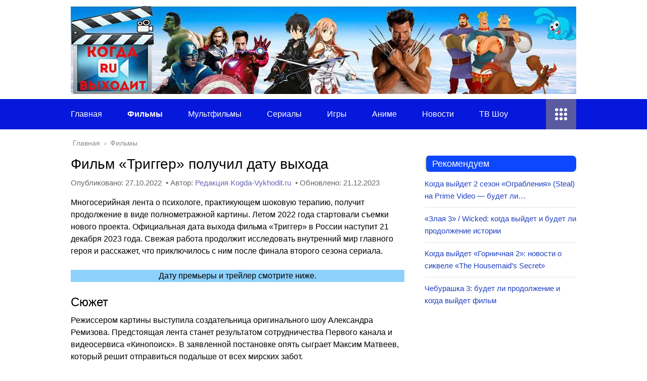

--- FILE ---
content_type: text/html; charset=UTF-8
request_url: https://kogda-vykhodit.ru/filmy/film-trigger-poluchil-datu-vyhoda.html
body_size: 55834
content:
<!DOCTYPE html><html lang="ru"><head><meta charset="utf-8"><meta name="viewport" content="width=device-width, initial-scale=1.0"> <!--[if lt IE 9]><script src="http://html5shiv.googlecode.com/svn/trunk/html5.js"></script><![endif]--> <!--[if lte IE 9]><script src="http://cdn.jsdelivr.net/placeholders/3.0.2/placeholders.min.js"></script><![endif]--> <!--[if gte IE 9]><style type="text/css">.gradient{filter: none;}</style><![endif]--> <script data-cfasync="false" data-no-defer="1" data-no-minify="1" data-no-optimize="1">var ewww_webp_supported=!1;function check_webp_feature(A,e){var w;e=void 0!==e?e:function(){},ewww_webp_supported?e(ewww_webp_supported):((w=new Image).onload=function(){ewww_webp_supported=0<w.width&&0<w.height,e&&e(ewww_webp_supported)},w.onerror=function(){e&&e(!1)},w.src="data:image/webp;base64,"+{alpha:"UklGRkoAAABXRUJQVlA4WAoAAAAQAAAAAAAAAAAAQUxQSAwAAAARBxAR/Q9ERP8DAABWUDggGAAAABQBAJ0BKgEAAQAAAP4AAA3AAP7mtQAAAA=="}[A])}check_webp_feature("alpha");</script><script data-cfasync="false" data-no-defer="1" data-no-minify="1" data-no-optimize="1">var Arrive=function(c,w){"use strict";if(c.MutationObserver&&"undefined"!=typeof HTMLElement){var r,a=0,u=(r=HTMLElement.prototype.matches||HTMLElement.prototype.webkitMatchesSelector||HTMLElement.prototype.mozMatchesSelector||HTMLElement.prototype.msMatchesSelector,{matchesSelector:function(e,t){return e instanceof HTMLElement&&r.call(e,t)},addMethod:function(e,t,r){var a=e[t];e[t]=function(){return r.length==arguments.length?r.apply(this,arguments):"function"==typeof a?a.apply(this,arguments):void 0}},callCallbacks:function(e,t){t&&t.options.onceOnly&&1==t.firedElems.length&&(e=[e[0]]);for(var r,a=0;r=e[a];a++)r&&r.callback&&r.callback.call(r.elem,r.elem);t&&t.options.onceOnly&&1==t.firedElems.length&&t.me.unbindEventWithSelectorAndCallback.call(t.target,t.selector,t.callback)},checkChildNodesRecursively:function(e,t,r,a){for(var i,n=0;i=e[n];n++)r(i,t,a)&&a.push({callback:t.callback,elem:i}),0<i.childNodes.length&&u.checkChildNodesRecursively(i.childNodes,t,r,a)},mergeArrays:function(e,t){var r,a={};for(r in e)e.hasOwnProperty(r)&&(a[r]=e[r]);for(r in t)t.hasOwnProperty(r)&&(a[r]=t[r]);return a},toElementsArray:function(e){return e=void 0!==e&&("number"!=typeof e.length||e===c)?[e]:e}}),e=(l.prototype.addEvent=function(e,t,r,a){a={target:e,selector:t,options:r,callback:a,firedElems:[]};return this._beforeAdding&&this._beforeAdding(a),this._eventsBucket.push(a),a},l.prototype.removeEvent=function(e){for(var t,r=this._eventsBucket.length-1;t=this._eventsBucket[r];r--)e(t)&&(this._beforeRemoving&&this._beforeRemoving(t),(t=this._eventsBucket.splice(r,1))&&t.length&&(t[0].callback=null))},l.prototype.beforeAdding=function(e){this._beforeAdding=e},l.prototype.beforeRemoving=function(e){this._beforeRemoving=e},l),t=function(i,n){var o=new e,l=this,s={fireOnAttributesModification:!1};return o.beforeAdding(function(t){var e=t.target;e!==c.document&&e!==c||(e=document.getElementsByTagName("html")[0]);var r=new MutationObserver(function(e){n.call(this,e,t)}),a=i(t.options);r.observe(e,a),t.observer=r,t.me=l}),o.beforeRemoving(function(e){e.observer.disconnect()}),this.bindEvent=function(e,t,r){t=u.mergeArrays(s,t);for(var a=u.toElementsArray(this),i=0;i<a.length;i++)o.addEvent(a[i],e,t,r)},this.unbindEvent=function(){var r=u.toElementsArray(this);o.removeEvent(function(e){for(var t=0;t<r.length;t++)if(this===w||e.target===r[t])return!0;return!1})},this.unbindEventWithSelectorOrCallback=function(r){var a=u.toElementsArray(this),i=r,e="function"==typeof r?function(e){for(var t=0;t<a.length;t++)if((this===w||e.target===a[t])&&e.callback===i)return!0;return!1}:function(e){for(var t=0;t<a.length;t++)if((this===w||e.target===a[t])&&e.selector===r)return!0;return!1};o.removeEvent(e)},this.unbindEventWithSelectorAndCallback=function(r,a){var i=u.toElementsArray(this);o.removeEvent(function(e){for(var t=0;t<i.length;t++)if((this===w||e.target===i[t])&&e.selector===r&&e.callback===a)return!0;return!1})},this},i=new function(){var s={fireOnAttributesModification:!1,onceOnly:!1,existing:!1};function n(e,t,r){return!(!u.matchesSelector(e,t.selector)||(e._id===w&&(e._id=a++),-1!=t.firedElems.indexOf(e._id)))&&(t.firedElems.push(e._id),!0)}var c=(i=new t(function(e){var t={attributes:!1,childList:!0,subtree:!0};return e.fireOnAttributesModification&&(t.attributes=!0),t},function(e,i){e.forEach(function(e){var t=e.addedNodes,r=e.target,a=[];null!==t&&0<t.length?u.checkChildNodesRecursively(t,i,n,a):"attributes"===e.type&&n(r,i)&&a.push({callback:i.callback,elem:r}),u.callCallbacks(a,i)})})).bindEvent;return i.bindEvent=function(e,t,r){t=void 0===r?(r=t,s):u.mergeArrays(s,t);var a=u.toElementsArray(this);if(t.existing){for(var i=[],n=0;n<a.length;n++)for(var o=a[n].querySelectorAll(e),l=0;l<o.length;l++)i.push({callback:r,elem:o[l]});if(t.onceOnly&&i.length)return r.call(i[0].elem,i[0].elem);setTimeout(u.callCallbacks,1,i)}c.call(this,e,t,r)},i},o=new function(){var a={};function i(e,t){return u.matchesSelector(e,t.selector)}var n=(o=new t(function(){return{childList:!0,subtree:!0}},function(e,r){e.forEach(function(e){var t=e.removedNodes,e=[];null!==t&&0<t.length&&u.checkChildNodesRecursively(t,r,i,e),u.callCallbacks(e,r)})})).bindEvent;return o.bindEvent=function(e,t,r){t=void 0===r?(r=t,a):u.mergeArrays(a,t),n.call(this,e,t,r)},o};d(HTMLElement.prototype),d(NodeList.prototype),d(HTMLCollection.prototype),d(HTMLDocument.prototype),d(Window.prototype);var n={};return s(i,n,"unbindAllArrive"),s(o,n,"unbindAllLeave"),n}function l(){this._eventsBucket=[],this._beforeAdding=null,this._beforeRemoving=null}function s(e,t,r){u.addMethod(t,r,e.unbindEvent),u.addMethod(t,r,e.unbindEventWithSelectorOrCallback),u.addMethod(t,r,e.unbindEventWithSelectorAndCallback)}function d(e){e.arrive=i.bindEvent,s(i,e,"unbindArrive"),e.leave=o.bindEvent,s(o,e,"unbindLeave")}}(window,void 0),ewww_webp_supported=!1;function check_webp_feature(e,t){var r;ewww_webp_supported?t(ewww_webp_supported):((r=new Image).onload=function(){ewww_webp_supported=0<r.width&&0<r.height,t(ewww_webp_supported)},r.onerror=function(){t(!1)},r.src="data:image/webp;base64,"+{alpha:"UklGRkoAAABXRUJQVlA4WAoAAAAQAAAAAAAAAAAAQUxQSAwAAAARBxAR/Q9ERP8DAABWUDggGAAAABQBAJ0BKgEAAQAAAP4AAA3AAP7mtQAAAA==",animation:"UklGRlIAAABXRUJQVlA4WAoAAAASAAAAAAAAAAAAQU5JTQYAAAD/////AABBTk1GJgAAAAAAAAAAAAAAAAAAAGQAAABWUDhMDQAAAC8AAAAQBxAREYiI/gcA"}[e])}function ewwwLoadImages(e){if(e){for(var t=document.querySelectorAll(".batch-image img, .image-wrapper a, .ngg-pro-masonry-item a, .ngg-galleria-offscreen-seo-wrapper a"),r=0,a=t.length;r<a;r++)ewwwAttr(t[r],"data-src",t[r].getAttribute("data-webp")),ewwwAttr(t[r],"data-thumbnail",t[r].getAttribute("data-webp-thumbnail"));for(var i=document.querySelectorAll("div.woocommerce-product-gallery__image"),r=0,a=i.length;r<a;r++)ewwwAttr(i[r],"data-thumb",i[r].getAttribute("data-webp-thumb"))}for(var n=document.querySelectorAll("video"),r=0,a=n.length;r<a;r++)ewwwAttr(n[r],"poster",e?n[r].getAttribute("data-poster-webp"):n[r].getAttribute("data-poster-image"));for(var o,l=document.querySelectorAll("img.ewww_webp_lazy_load"),r=0,a=l.length;r<a;r++)e&&(ewwwAttr(l[r],"data-lazy-srcset",l[r].getAttribute("data-lazy-srcset-webp")),ewwwAttr(l[r],"data-srcset",l[r].getAttribute("data-srcset-webp")),ewwwAttr(l[r],"data-lazy-src",l[r].getAttribute("data-lazy-src-webp")),ewwwAttr(l[r],"data-src",l[r].getAttribute("data-src-webp")),ewwwAttr(l[r],"data-orig-file",l[r].getAttribute("data-webp-orig-file")),ewwwAttr(l[r],"data-medium-file",l[r].getAttribute("data-webp-medium-file")),ewwwAttr(l[r],"data-large-file",l[r].getAttribute("data-webp-large-file")),null!=(o=l[r].getAttribute("srcset"))&&!1!==o&&o.includes("R0lGOD")&&ewwwAttr(l[r],"src",l[r].getAttribute("data-lazy-src-webp"))),l[r].className=l[r].className.replace(/\bewww_webp_lazy_load\b/,"");for(var s=document.querySelectorAll(".ewww_webp"),r=0,a=s.length;r<a;r++)e?(ewwwAttr(s[r],"srcset",s[r].getAttribute("data-srcset-webp")),ewwwAttr(s[r],"src",s[r].getAttribute("data-src-webp")),ewwwAttr(s[r],"data-orig-file",s[r].getAttribute("data-webp-orig-file")),ewwwAttr(s[r],"data-medium-file",s[r].getAttribute("data-webp-medium-file")),ewwwAttr(s[r],"data-large-file",s[r].getAttribute("data-webp-large-file")),ewwwAttr(s[r],"data-large_image",s[r].getAttribute("data-webp-large_image")),ewwwAttr(s[r],"data-src",s[r].getAttribute("data-webp-src"))):(ewwwAttr(s[r],"srcset",s[r].getAttribute("data-srcset-img")),ewwwAttr(s[r],"src",s[r].getAttribute("data-src-img"))),s[r].className=s[r].className.replace(/\bewww_webp\b/,"ewww_webp_loaded");window.jQuery&&jQuery.fn.isotope&&jQuery.fn.imagesLoaded&&(jQuery(".fusion-posts-container-infinite").imagesLoaded(function(){jQuery(".fusion-posts-container-infinite").hasClass("isotope")&&jQuery(".fusion-posts-container-infinite").isotope()}),jQuery(".fusion-portfolio:not(.fusion-recent-works) .fusion-portfolio-wrapper").imagesLoaded(function(){jQuery(".fusion-portfolio:not(.fusion-recent-works) .fusion-portfolio-wrapper").isotope()}))}function ewwwWebPInit(e){ewwwLoadImages(e),ewwwNggLoadGalleries(e),document.arrive(".ewww_webp",function(){ewwwLoadImages(e)}),document.arrive(".ewww_webp_lazy_load",function(){ewwwLoadImages(e)}),document.arrive("videos",function(){ewwwLoadImages(e)}),"loading"==document.readyState?document.addEventListener("DOMContentLoaded",ewwwJSONParserInit):("undefined"!=typeof galleries&&ewwwNggParseGalleries(e),ewwwWooParseVariations(e))}function ewwwAttr(e,t,r){null!=r&&!1!==r&&e.setAttribute(t,r)}function ewwwJSONParserInit(){"undefined"!=typeof galleries&&check_webp_feature("alpha",ewwwNggParseGalleries),check_webp_feature("alpha",ewwwWooParseVariations)}function ewwwWooParseVariations(e){if(e)for(var t=document.querySelectorAll("form.variations_form"),r=0,a=t.length;r<a;r++){var i=t[r].getAttribute("data-product_variations"),n=!1;try{for(var o in i=JSON.parse(i))void 0!==i[o]&&void 0!==i[o].image&&(void 0!==i[o].image.src_webp&&(i[o].image.src=i[o].image.src_webp,n=!0),void 0!==i[o].image.srcset_webp&&(i[o].image.srcset=i[o].image.srcset_webp,n=!0),void 0!==i[o].image.full_src_webp&&(i[o].image.full_src=i[o].image.full_src_webp,n=!0),void 0!==i[o].image.gallery_thumbnail_src_webp&&(i[o].image.gallery_thumbnail_src=i[o].image.gallery_thumbnail_src_webp,n=!0),void 0!==i[o].image.thumb_src_webp&&(i[o].image.thumb_src=i[o].image.thumb_src_webp,n=!0));n&&ewwwAttr(t[r],"data-product_variations",JSON.stringify(i))}catch(e){}}}function ewwwNggParseGalleries(e){if(e)for(var t in galleries){var r=galleries[t];galleries[t].images_list=ewwwNggParseImageList(r.images_list)}}function ewwwNggLoadGalleries(e){e&&document.addEventListener("ngg.galleria.themeadded",function(e,t){window.ngg_galleria._create_backup=window.ngg_galleria.create,window.ngg_galleria.create=function(e,t){var r=$(e).data("id");return galleries["gallery_"+r].images_list=ewwwNggParseImageList(galleries["gallery_"+r].images_list),window.ngg_galleria._create_backup(e,t)}})}function ewwwNggParseImageList(e){for(var t in e){var r=e[t];if(void 0!==r["image-webp"]&&(e[t].image=r["image-webp"],delete e[t]["image-webp"]),void 0!==r["thumb-webp"]&&(e[t].thumb=r["thumb-webp"],delete e[t]["thumb-webp"]),void 0!==r.full_image_webp&&(e[t].full_image=r.full_image_webp,delete e[t].full_image_webp),void 0!==r.srcsets)for(var a in r.srcsets)nggSrcset=r.srcsets[a],void 0!==r.srcsets[a+"-webp"]&&(e[t].srcsets[a]=r.srcsets[a+"-webp"],delete e[t].srcsets[a+"-webp"]);if(void 0!==r.full_srcsets)for(var i in r.full_srcsets)nggFSrcset=r.full_srcsets[i],void 0!==r.full_srcsets[i+"-webp"]&&(e[t].full_srcsets[i]=r.full_srcsets[i+"-webp"],delete e[t].full_srcsets[i+"-webp"])}return e}check_webp_feature("alpha",ewwwWebPInit);</script><meta name='robots' content='index, follow, max-image-preview:large, max-snippet:-1, max-video-preview:-1' /><link rel="stylesheet" media="print" onload="this.onload=null;this.media='all';" id="ao_optimized_gfonts" href="https://fonts.googleapis.com/css?family=Roboto:400,400i,500,700,700i%7CAbel%3Aregular&#038;subset=cyrillic%2Clatin&amp;display=swap"><link media="all" href="https://kogda-vykhodit.ru/wp-content/cache/autoptimize/css/autoptimize_b023f081e5f9b81d2819d46df6edad43.css" rel="stylesheet"><link media="screen" href="https://kogda-vykhodit.ru/wp-content/cache/autoptimize/css/autoptimize_b2e527bf2baa9631dae8ebbfba2af2b4.css" rel="stylesheet"><title>Триггер (фильм, 2023) дата выхода картины в России</title><meta name="description" content="Фильм «Триггер», актуальная дата выхода в России, трейлер. Будет ли продолжение? Когда выйдет первая часть в 2023 году" /><link rel="canonical" href="https://kogda-vykhodit.ru/filmy/film-trigger-poluchil-datu-vyhoda.html" /><meta property="og:locale" content="ru_RU" /><meta property="og:type" content="article" /><meta property="og:title" content="Триггер (фильм, 2023) дата выхода картины в России" /><meta property="og:description" content="Фильм «Триггер», актуальная дата выхода в России, трейлер. Будет ли продолжение? Когда выйдет первая часть в 2023 году" /><meta property="og:url" content="https://kogda-vykhodit.ru/filmy/film-trigger-poluchil-datu-vyhoda.html" /><meta property="og:site_name" content="Kogda-Vykhodit" /><meta property="article:published_time" content="2022-10-27T07:51:54+00:00" /><meta property="article:modified_time" content="2023-12-21T12:41:24+00:00" /><meta property="og:image" content="https://kogda-vykhodit.ru/wp-content/uploads/2022/10/film-trigger-izvestnaya-data-vyhoda-v-2023-godu.jpg" /><meta property="og:image:width" content="1280" /><meta property="og:image:height" content="720" /><meta property="og:image:type" content="image/jpeg" /><meta name="author" content="Редакция Kogda-Vykhodit.ru" /><meta name="twitter:card" content="summary_large_image" /><meta name="twitter:label1" content="Написано автором" /><meta name="twitter:data1" content="Редакция Kogda-Vykhodit.ru" /> <script  src="//ajax.googleapis.com/ajax/libs/jquery/1/jquery.min.js" id="jquery-js"></script> <script type='text/javascript'>var taqyeem = {"ajaxurl":"https://kogda-vykhodit.ru/wp-admin/admin-ajax.php" , "your_rating":"Your Rating:"};</script> <link rel="alternate" type="application/rss+xml" title="Kogda-Vykhodit Feed" href="https://kogda-vykhodit.ru/feed" /><noscript><style>.lazyload[data-src]{display:none !important;}</style></noscript><link rel="icon" href="https://kogda-vykhodit.ru/wp-content/uploads/2025/10/kogda-vykhodit-1.png" sizes="32x32" /><link rel="icon" href="https://kogda-vykhodit.ru/wp-content/uploads/2025/10/kogda-vykhodit-1.png" sizes="192x192" /><link rel="apple-touch-icon" href="https://kogda-vykhodit.ru/wp-content/uploads/2025/10/kogda-vykhodit-1.png" /><meta name="msapplication-TileImage" content="https://kogda-vykhodit.ru/wp-content/uploads/2025/10/kogda-vykhodit-1.png" /> <script type="application/ld+json">{"@context":"https://schema.org","@type":"Organization","name":"Kogda-Vykhodit","url":"https://kogda-vykhodit.ru/","logo":"https://kogda-vykhodit.ru/wp-content/uploads/2025/10/kogda-vykhodit-1.png","description":"Точная дата выхода фильмов, сериалов, мультфильмов, игр, аниме, трейлеров.","sameAs":["https://vk.com/kogda_vykhodit","https://t.me/kogda_vykhodit","https://www.youtube.com/@kogda_vykhodit","https://x.com/kogda_vykhodit"],"contactPoint":{"@type":"ContactPoint","contactType":"customer support","email":"info@lanportal.ru","url":"https://kogda-vykhodit.ru/kontakty"}}</script>  <script async src="https://pagead2.googlesyndication.com/pagead/js/adsbygoogle.js?client=ca-pub-9982643585620276" crossorigin="anonymous"></script> <meta name="google-site-verification" content="zYtV2Jrj85i5IGZdCgYVwbcNXm9884pJb4VCEjfQyHM" />  <script>window.yaContextCb=window.yaContextCb||[]</script> <script src="https://yandex.ru/ads/system/context.js" async></script>  <script async src="https://cdn.digitalcaramel.com/caramel.js"></script>  <script src="https://cdn.tds.bid/bid.js" type="text/javascript"></script> </head><body>
<script data-cfasync="false" data-no-defer="1" data-no-minify="1" data-no-optimize="1">if(typeof ewww_webp_supported==="undefined"){var ewww_webp_supported=!1}if(ewww_webp_supported){document.body.classList.add("webp-support")}</script><div id="main"><div class="wrapper"><header class="header"> <a href="https://kogda-vykhodit.ru"> <picture><source srcset="https://kogda-vykhodit.ru/wp-content/uploads/2024/01/data-vyhoda-filma-seriala-multfilma-anime-igry-trejlera2-1.jpg.webp"  type="image/webp"><img src="https://kogda-vykhodit.ru/wp-content/uploads/2024/01/data-vyhoda-filma-seriala-multfilma-anime-igry-trejlera2-1.jpg" height="174" width="1000" class="logo" alt="Kogda-Vykhodit" data-eio="p"></picture> </a><div class="m-nav"> <!--noindex--><div class="search-form"><form method="get" action="https://kogda-vykhodit.ru/"> <input type="text" value="" name="s" placeholder="Поиск по сайту" class="search-form__field"> <input type="submit" value="" class="search-form__button"></form></div> <!--/noindex--><div class="social-icon"><a href='https://ok.ru/group/56551264485396' target='_blank' class='ok'>ok</a><a href='https://www.youtube.com/channel/UCjC7e-0jidKo0QIPmJAf2_Q' target='_blank' class='yt'>yt</a><a href='https://www.facebook.com/groups/kogda.vykhodit.ru/' target='_blank' class='fb'>fb</a><a href='https://kogda-vykhodit.blogspot.com/' target='_blank' class='gp'>gp</a><a href='https://twitter.com/KogdaRu' target='_blank' class='tw'>tw</a><a href='https://www.instagram.com/kogda.vykhodit.ru/' target='_blank' class='in'>in</a><a href='https://vk.com/public185663800' target='_blank' class='vk'>vk</a></div><nav class="main-menu"><div class="main-menu__inner" data-menu-anchor="0"><ul class="main-menu__list"><li id="menu-item-14" class="menu-item menu-item-type-custom menu-item-object-custom menu-item-home menu-item-14"><a href="https://kogda-vykhodit.ru/">Главная</a></li><li id="menu-item-27" class="menu-item menu-item-type-taxonomy menu-item-object-category current-post-ancestor current-menu-parent current-post-parent menu-item-27"><a href="https://kogda-vykhodit.ru/filmy">Фильмы</a></li><li id="menu-item-23" class="menu-item menu-item-type-taxonomy menu-item-object-category menu-item-23"><a href="https://kogda-vykhodit.ru/multfilmy">Мультфильмы</a></li><li id="menu-item-25" class="menu-item menu-item-type-taxonomy menu-item-object-category menu-item-25"><a href="https://kogda-vykhodit.ru/serialy">Сериалы</a></li><li id="menu-item-22" class="menu-item menu-item-type-taxonomy menu-item-object-category menu-item-22"><a href="https://kogda-vykhodit.ru/igry">Игры</a></li><li id="menu-item-21" class="menu-item menu-item-type-taxonomy menu-item-object-category menu-item-21"><a href="https://kogda-vykhodit.ru/anime">Аниме</a></li><li id="menu-item-63520" class="menu-item menu-item-type-taxonomy menu-item-object-category menu-item-63520"><a href="https://kogda-vykhodit.ru/novosti">Новости</a></li><li id="menu-item-1727" class="menu-item menu-item-type-taxonomy menu-item-object-category menu-item-1727"><a href="https://kogda-vykhodit.ru/tv-shou">ТВ Шоу</a></li></ul><ul class="main-menu__list main-menu__list_m"><li class="menu-item menu-item-type-custom menu-item-object-custom menu-item-home menu-item-14"><a href="https://kogda-vykhodit.ru/">Главная</a></li><li class="menu-item menu-item-type-taxonomy menu-item-object-category current-post-ancestor current-menu-parent current-post-parent menu-item-27"><a href="https://kogda-vykhodit.ru/filmy">Фильмы</a></li><li class="menu-item menu-item-type-taxonomy menu-item-object-category menu-item-23"><a href="https://kogda-vykhodit.ru/multfilmy">Мультфильмы</a></li><li class="menu-item menu-item-type-taxonomy menu-item-object-category menu-item-25"><a href="https://kogda-vykhodit.ru/serialy">Сериалы</a></li><li class="menu-item menu-item-type-taxonomy menu-item-object-category menu-item-22"><a href="https://kogda-vykhodit.ru/igry">Игры</a></li><li class="menu-item menu-item-type-taxonomy menu-item-object-category menu-item-21"><a href="https://kogda-vykhodit.ru/anime">Аниме</a></li><li class="menu-item menu-item-type-taxonomy menu-item-object-category menu-item-63520"><a href="https://kogda-vykhodit.ru/novosti">Новости</a></li><li class="menu-item menu-item-type-taxonomy menu-item-object-category menu-item-1727"><a href="https://kogda-vykhodit.ru/tv-shou">ТВ Шоу</a></li></ul><div class="add-menu"><div class="add-menu__toggle">add-toggle</div><ul><li id="menu-item-38" class="menu-item menu-item-type-post_type menu-item-object-page menu-item-38"><a href="https://kogda-vykhodit.ru/kontakty">Контакты</a></li><li id="menu-item-39" class="menu-item menu-item-type-post_type menu-item-object-page menu-item-39"><a href="https://kogda-vykhodit.ru/o-sajte">О сайте</a></li><li id="menu-item-70327" class="menu-item menu-item-type-post_type menu-item-object-page menu-item-70327"><a href="https://kogda-vykhodit.ru/redakciya">Редакция</a></li></ul></div></div></nav></div></header><div class="main-box"><div class="breadcrumbs" itemscope itemtype="http://schema.org/BreadcrumbList"><span itemprop="itemListElement" itemscope itemtype="http://schema.org/ListItem"><a class="breadcrumbs__link" href="https://kogda-vykhodit.ru/" itemprop="item"><span itemprop="name">Главная</span></a><meta itemprop="position" content="1" /></span><span class="breadcrumbs__separator">&#8250;</span><span itemprop="itemListElement" itemscope itemtype="http://schema.org/ListItem"><a class="breadcrumbs__link" href="https://kogda-vykhodit.ru/filmy" itemprop="item"><span itemprop="name">Фильмы</span></a><meta itemprop="position" content="2" /></span></div><div class="content-wrapper"><main class="content"><div class='ai-viewports ai-viewport-2 ai-viewport-3 ai-insert-25-44332750' style='margin: 8px auto; text-align: center; display: block; clear: both;' data-insertion-position='prepend' data-selector='.ai-insert-25-44332750' data-insertion-no-dbg data-code='[base64]' data-block='25'></div><div class="article-wrap" itemscope itemtype="https://schema.org/Article"><article class="single"><h1 class="single__title">Фильм «Триггер» получил дату выхода</h1><p class="post-info post-info--dates"> Опубликовано: <time datetime="2022-10-27T10:51:54+03:00" itemprop="datePublished"> 27.10.2022 </time> &nbsp;•&nbsp;Автор: <a href="https://kogda-vykhodit.ru/author/admin"
 rel="author" itemprop="author" itemscope itemtype="https://schema.org/Person"> <span itemprop="name">Редакция Kogda-Vykhodit.ru</span> </a> &nbsp;•&nbsp;Обновлено: <time datetime="2023-12-21T15:41:24+03:00" itemprop="dateModified"> 21.12.2023 </time></p><div itemprop="articleBody"><p>Многосерийная лента о психологе, практикующем шоковую терапию, получит продолжение в виде полнометражной картины. Летом 2022 года стартовали съемки нового проекта. Официальная дата выхода фильма «Триггер» в России наступит 21 декабря 2023 года. Свежая работа продолжит исследовать внутренний мир главного героя и расскажет, что приключилось с ним после финала второго сезона сериала.</p><div class='code-block code-block-21' style='margin: 8px auto; text-align: center; display: block; clear: both;'><div id="yandex_rtb_R-A-1751260-6"></div> <script>window.yaContextCb.push(() => {
    Ya.Context.AdvManager.render({
        "blockId": "R-A-1751260-6",
        "renderTo": "yandex_rtb_R-A-1751260-6"
    })
})</script></div><p class="has-text-align-center has-pale-cyan-blue-background-color has-background">Дату премьеры и трейлер смотрите ниже.</p><h2 class="wp-block-heading">Сюжет</h2><p>Режиссером картины выступила создательница оригинального шоу Александра Ремизова. Предстоящая лента станет результатом сотрудничества Первого канала и видеосервиса «Кинопоиск». В заявленной постановке опять сыграет Максим Матвеев, который решит отправиться подальше от всех мирских забот.</p><div class='code-block code-block-10' style='margin: 8px auto; text-align: center; display: block; clear: both;'> <script async src='https://yandex.ru/ads/system/header-bidding.js'></script> <script src="https://content.adriver.ru/AdRiverFPS.js"></script> <script>var adfoxBiddersMap = {
  "myTarget": "1989200",
  "betweenDigital": "1989202",
  "adriver": "2228322",
  "sape": "2381133",
  "clickscloud": "2761454",
  "buzzoola": "2805102"
};


var adUnits = [
  {
    "code": "adfox_170539686520381272",
    "sizes": [
      [
        300,
        250
      ]
    ],
    "bids": [
      {
        "bidder": "myTarget",
        "params": {
          "placementId": "1486579",
          "additional": { 
          "ext": {"query" : "custom=10=79&cid="+localStorage.getItem('adrcid')}   
 }
        }
      },
      {
        "bidder": "betweenDigital",
        "params": {
          "placementId": "4731533"
        }
      },
      {
        "bidder": "adriver",
        "params": {
          "placementId": "79:kogda-vykhodit_300x250_1"
        }
      },
      {
        "bidder": "sape",
        "params": {
          "placementId": "878441"
        }
      },
      {
        "bidder": "clickscloud",
        "params": {
          "placementId": "2933"
        }
      },
      {
        "bidder": "buzzoola",
        "params": {
          "placementId": "1260071"
        }
      }
    ]
  }
];


var userTimeout = 1500;


window.YaHeaderBiddingSettings = {
   biddersMap: adfoxBiddersMap,
   adUnits: adUnits,
   timeout: userTimeout,
};</script> <script>window.yaContextCb = window.yaContextCb || []</script> <script src='https://yandex.ru/ads/system/context.js' async></script> <div id="adfox_170539686520381272"></div> <script>window.yaContextCb.push(()=>{
        Ya.adfoxCode.create({
            ownerId: 695982,
            containerId: 'adfox_170539686520381272',
            params: {
                p1: 'datuw',
                p2: 'iuht'
            }
        })
    })</script></div><div class="wp-block-image"><figure class="aligncenter size-full"><picture><source  sizes='(max-width: 800px) 100vw, 800px' type="image/webp" data-srcset="https://kogda-vykhodit.ru/wp-content/uploads/2022/10/data-vyhoda-v-rossii-na-kinopoiske-filma-trigger.jpg.webp 800w, https://kogda-vykhodit.ru/wp-content/uploads/2022/10/data-vyhoda-v-rossii-na-kinopoiske-filma-trigger-300x169.jpg.webp 300w, https://kogda-vykhodit.ru/wp-content/uploads/2022/10/data-vyhoda-v-rossii-na-kinopoiske-filma-trigger-768x432.jpg.webp 768w"><img fetchpriority="high" decoding="async" width="800" height="450" src="[data-uri]" alt="Дата выхода в России на Кинопоиске фильма Триггер" class="wp-image-41761 lazyload"   data-eio="p" data-src="https://kogda-vykhodit.ru/wp-content/uploads/2022/10/data-vyhoda-v-rossii-na-kinopoiske-filma-trigger.jpg" data-srcset="https://kogda-vykhodit.ru/wp-content/uploads/2022/10/data-vyhoda-v-rossii-na-kinopoiske-filma-trigger.jpg 800w, https://kogda-vykhodit.ru/wp-content/uploads/2022/10/data-vyhoda-v-rossii-na-kinopoiske-filma-trigger-300x169.jpg 300w, https://kogda-vykhodit.ru/wp-content/uploads/2022/10/data-vyhoda-v-rossii-na-kinopoiske-filma-trigger-768x432.jpg 768w" data-sizes="auto" data-eio-rwidth="800" data-eio-rheight="450" /></picture><noscript><img fetchpriority="high" decoding="async" width="800" height="450" src="https://kogda-vykhodit.ru/wp-content/uploads/2022/10/data-vyhoda-v-rossii-na-kinopoiske-filma-trigger.jpg" alt="Дата выхода в России на Кинопоиске фильма Триггер" class="wp-image-41761" srcset="https://kogda-vykhodit.ru/wp-content/uploads/2022/10/data-vyhoda-v-rossii-na-kinopoiske-filma-trigger.jpg 800w, https://kogda-vykhodit.ru/wp-content/uploads/2022/10/data-vyhoda-v-rossii-na-kinopoiske-filma-trigger-300x169.jpg 300w, https://kogda-vykhodit.ru/wp-content/uploads/2022/10/data-vyhoda-v-rossii-na-kinopoiske-filma-trigger-768x432.jpg 768w" sizes="(max-width: 800px) 100vw, 800px" data-eio="l" /></noscript></figure></div><p>Из старых участников останется Виктория Маслова. Свежим лицом в актерском касте станет Ирина Старшенбаум, с которой у главного героя наметится основная сюжетная линия. Теперь, когда дату выхода в России полнометражного фильма «Триггер» назвали, все поклонники с нетерпением ждут премьеру. Пока освежим память и вспомним, что было ранее.</p><div class="wp-block-image"><figure class="aligncenter size-full"><picture><source  sizes='(max-width: 800px) 100vw, 800px' type="image/webp" data-srcset="https://kogda-vykhodit.ru/wp-content/uploads/2022/10/kogda-vyjdet-v-2023-film-trigger.jpg.webp 800w, https://kogda-vykhodit.ru/wp-content/uploads/2022/10/kogda-vyjdet-v-2023-film-trigger-300x183.jpg.webp 300w, https://kogda-vykhodit.ru/wp-content/uploads/2022/10/kogda-vyjdet-v-2023-film-trigger-768x468.jpg.webp 768w"><img decoding="async" width="800" height="487" src="[data-uri]" alt="Когда выйдет в 2023 фильм Триггер" class="wp-image-41762 lazyload"   data-eio="p" data-src="https://kogda-vykhodit.ru/wp-content/uploads/2022/10/kogda-vyjdet-v-2023-film-trigger.jpg" data-srcset="https://kogda-vykhodit.ru/wp-content/uploads/2022/10/kogda-vyjdet-v-2023-film-trigger.jpg 800w, https://kogda-vykhodit.ru/wp-content/uploads/2022/10/kogda-vyjdet-v-2023-film-trigger-300x183.jpg 300w, https://kogda-vykhodit.ru/wp-content/uploads/2022/10/kogda-vyjdet-v-2023-film-trigger-768x468.jpg 768w" data-sizes="auto" data-eio-rwidth="800" data-eio-rheight="487" /></picture><noscript><img decoding="async" width="800" height="487" src="https://kogda-vykhodit.ru/wp-content/uploads/2022/10/kogda-vyjdet-v-2023-film-trigger.jpg" alt="Когда выйдет в 2023 фильм Триггер" class="wp-image-41762" srcset="https://kogda-vykhodit.ru/wp-content/uploads/2022/10/kogda-vyjdet-v-2023-film-trigger.jpg 800w, https://kogda-vykhodit.ru/wp-content/uploads/2022/10/kogda-vyjdet-v-2023-film-trigger-300x183.jpg 300w, https://kogda-vykhodit.ru/wp-content/uploads/2022/10/kogda-vyjdet-v-2023-film-trigger-768x468.jpg 768w" sizes="(max-width: 800px) 100vw, 800px" data-eio="l" /></noscript></figure></div><p>Артем Стрелецкий практикует шоковую терапию, но умудряется всегда помогать клиентам. Однажды его пациент совершает самоубийство. Артем попадает в тюрьму, поскольку отказывается признавать свою вину. Выйдя на свободу, мужчина продолжает практику, одновременно пытаясь вернуть бывшую супругу Дашу. Вскоре психолог сталкивается с Лерой, которая странным образом зацикливается на нем.</p><div class="wp-block-image"><figure class="aligncenter size-full"><picture><source  sizes='(max-width: 800px) 100vw, 800px' type="image/webp" data-srcset="https://kogda-vykhodit.ru/wp-content/uploads/2022/10/data-vyhoda-v-2023-goda-filma-trigger.jpg.webp 800w, https://kogda-vykhodit.ru/wp-content/uploads/2022/10/data-vyhoda-v-2023-goda-filma-trigger-300x169.jpg.webp 300w, https://kogda-vykhodit.ru/wp-content/uploads/2022/10/data-vyhoda-v-2023-goda-filma-trigger-768x432.jpg.webp 768w"><img decoding="async" width="800" height="450" src="[data-uri]" alt="Дата выхода в 2023 года фильма Триггер" class="wp-image-41763 lazyload"   data-eio="p" data-src="https://kogda-vykhodit.ru/wp-content/uploads/2022/10/data-vyhoda-v-2023-goda-filma-trigger.jpg" data-srcset="https://kogda-vykhodit.ru/wp-content/uploads/2022/10/data-vyhoda-v-2023-goda-filma-trigger.jpg 800w, https://kogda-vykhodit.ru/wp-content/uploads/2022/10/data-vyhoda-v-2023-goda-filma-trigger-300x169.jpg 300w, https://kogda-vykhodit.ru/wp-content/uploads/2022/10/data-vyhoda-v-2023-goda-filma-trigger-768x432.jpg 768w" data-sizes="auto" data-eio-rwidth="800" data-eio-rheight="450" /></picture><noscript><img decoding="async" width="800" height="450" src="https://kogda-vykhodit.ru/wp-content/uploads/2022/10/data-vyhoda-v-2023-goda-filma-trigger.jpg" alt="Дата выхода в 2023 года фильма Триггер" class="wp-image-41763" srcset="https://kogda-vykhodit.ru/wp-content/uploads/2022/10/data-vyhoda-v-2023-goda-filma-trigger.jpg 800w, https://kogda-vykhodit.ru/wp-content/uploads/2022/10/data-vyhoda-v-2023-goda-filma-trigger-300x169.jpg 300w, https://kogda-vykhodit.ru/wp-content/uploads/2022/10/data-vyhoda-v-2023-goda-filma-trigger-768x432.jpg 768w" sizes="(max-width: 800px) 100vw, 800px" data-eio="l" /></noscript></figure></div><p>Во второй главе сериала Стрелецкий расследует смерть Валерии и узнает шокирующую правду о том, кто является отцом сына Даши. В финале он помогает бывшей жене принять сложное решение и становится временным папой для Кирюши.<br>Синопсис предстоящей полнометражки гласит, что Стрелецкий уезжает к морю, где меняет работу и заводит новые отношения. Но, как известно, от прошлого не убежать…Что же случится в продолжении истории, станет ясно, когда наступит дата выхода нового фильма «Триггер».</p><p>Не пропустите выход: <a href="https://kogda-vykhodit.ru/filmy/film-mazhor-2-uznal-datu-vyhoda.html" target="_blank" rel="noreferrer noopener">Мажор 2</a>.</p><div class='ai-viewports ai-viewport-2 ai-viewport-3 ai-insert-15-45226322' style='margin: 8px auto; text-align: center; display: block; clear: both;' data-insertion-position='prepend' data-selector='.ai-insert-15-45226322' data-insertion-no-dbg data-code='[base64]' data-block='15'></div><h2 class="wp-block-heading">Актеры и роли</h2><ul class="wp-block-list"><li>В роли Артема Максим Матвеев.</li><li>Валерией остается Виктория Маслова.</li><li>Также в проекте примет участие Ирина Старшенбаум.</li></ul><h2 class="wp-block-heading">Интересные факты</h2><ol class="wp-block-list"><li>Постановкой драматической истории занималась сценаристка оригинального сериала Александра Ремизова. Она говорит, что планирует еще больше погрузить зрителей во внутренний мир ключевого персонажа. Поклонники увидят, как Артем справляется со своими душевными переживаниями и что чувствует на самом деле.</li><li>Новым автором идеи стал Андрей Цибульский, который работал над «Ищейкой» и «Спойлером».</li><li>Известно, что в драме примет участие Ирина Старшенбаум. Кого она сыграет, неизвестно, но авторы предупреждают, что ее героиня станет очень важным человеком для Стрелецкого.</li><li>В настоящий момент поклонники ждут третьей главы сериала, которая пока не подтверждена на официальном уровне. Хорошо, что точно известно, когда выйдет драматический фильм «Триггер».</li><li>Оригинальная многосерийная работа стала первой отечественной картиной, так высоко забравшийся в список лучших проектов Кинопоиска. Кстати, лента получила престижного «Золотого орла» сразу в двух категориях «лучший сериал» и «лучший актер на ТВ».</li></ol><h2 class="wp-block-heading has-text-align-left" id="соник-в-кино-3-точная-дата-выхода-фильма">Триггер &#8212; точная дата выхода фильма:</h2><table id="tablepress-1760" class="tablepress tablepress-id-1760"><thead><tr class="row-1"><th class="column-1">Название фильма:</th><th class="column-2">Триггер</th></tr></thead><tbody><tr class="row-2"><td class="column-1">Дата выхода:</td><td class="column-2">21.12.2023</td></tr><tr class="row-3"><td class="column-1">Количество частей:</td><td class="column-2">1</td></tr><tr class="row-4"><td class="column-1">Страна:</td><td class="column-2">Россия</td></tr><tr class="row-5"><td class="column-1">Кинокомпания:</td><td class="column-2">Кинопоиск</td></tr><tr class="row-6"><td class="column-1">Жанр:</td><td class="column-2">Драма</td></tr><tr class="row-7"><td class="column-1">Режиссер:</td><td class="column-2">Александра Ремизова</td></tr></tbody></table><p>Узнайте у нас, когда появится: <a href="https://kogda-vykhodit.ru/filmy/film-vinni-puh-krov-i-med-obzavjolsya-datoj-vyhoda.html" target="_blank" rel="noreferrer noopener">Винни-Пух: Кровь и мед</a>.</p><h2 class="wp-block-heading" id="трейлер-соник-в-кино-3">Трейлер фильма «Триггер»</h2><p>Увы, трейлера пока нет. Когда выйдет у фильма «Триггер» официальный трейлер, мы обязательно его добавим.</p><figure class="wp-block-embed-youtube wp-block-embed is-type-video is-provider-youtube  lyte-align aligncenter"><div class="lyte-wrapper" title="Триггер. Фильм | Трейлер | Премьера 21 декабря" style="width:640px;max-width:100%;margin:5px auto;"><div class="lyMe" id="WYL_ZvyLLdcgvN0"><div id="lyte_ZvyLLdcgvN0" data-src="https://i.ytimg.com/vi/ZvyLLdcgvN0/hqdefault.jpg" class="pL"><div class="tC"><div class="tT">Триггер. Фильм | Трейлер | Премьера 21 декабря</div></div><div class="play"></div><div class="ctrl"><div class="Lctrl"></div><div class="Rctrl"></div></div></div><noscript><a href="https://youtu.be/ZvyLLdcgvN0" rel="nofollow"><img decoding="async" src="https://i.ytimg.com/vi/ZvyLLdcgvN0/0.jpg" alt="Триггер. Фильм | Трейлер | Премьера 21 декабря" width="640" height="340" /><br />Смотрите это видео на YouTube</a></noscript></div></div><div class="lL" style="max-width:100%;width:640px;margin:5px auto;"></div><figcaption></figcaption></figure><div class="review_wrap"><div id="review-box" class="review-box review-bottom review-percentage"><h2 class="review-box-header">Триггер</h2><div class="review-item"> <span><h5>МУЗЫКАЛЬНОЕ СОПРОВОЖДЕНИЕ - 8.1</h5><span style="width:81%" data-width="81"></span></span></div><div class="review-item"> <span><h5>СЦЕНАРИЙ И ДИАЛОГИ - 8.3</h5><span style="width:83%" data-width="83"></span></span></div><div class="review-item"> <span><h5>ОЖИДАНИЯ ЗРИТЕЛЕЙ - 8.5</h5><span style="width:85%" data-width="85"></span></span></div><div class="review-item"> <span><h5>ХУДОЖЕСТВЕННОЕ ОФОРМЛЕНИЕ - 8.3</h5><span style="width:83%" data-width="83"></span></span></div><div class="review-item"> <span><h5>СПЕЦЭФФЕКТЫ И ГРАФИКА - 4.2</h5><span style="width:42%" data-width="42"></span></span></div><div class="review-summary"><div class="review-final-score"><h3>7.5</h3><h4>Оценка критиков</h4></div><div class="review-short-summary"></div></div><div class="user-rate-wrap"> <span class="user-rating-text"> <strong>User Rating: </strong> <span class="taq-score">4.05</span> <small>( <span class="taq-count">10</span> votes)</small> </span><div data-rate="80.9" data-id="41741" class="user-rate taq-user-rate-active"> <span class="user-rate-image post-large-rate stars-large"> <span style="width:80.9%"></span> </span></div><div class="taq-clear"></div></div></div></div><script type="application/ld+json">{"@context":"http:\/\/schema.org","@type":"review","dateCreated":"2022-10-27T10:51:54+03:00","datePublished":"2022-10-27T10:51:54+03:00","dateModified":"2023-12-21T15:41:24+03:00","headline":"\u0424\u0438\u043b\u044c\u043c \u00ab\u0422\u0440\u0438\u0433\u0433\u0435\u0440\u00bb \u043f\u043e\u043b\u0443\u0447\u0438\u043b \u0434\u0430\u0442\u0443 \u0432\u044b\u0445\u043e\u0434\u0430","name":"\u0424\u0438\u043b\u044c\u043c \u00ab\u0422\u0440\u0438\u0433\u0433\u0435\u0440\u00bb \u043f\u043e\u043b\u0443\u0447\u0438\u043b \u0434\u0430\u0442\u0443 \u0432\u044b\u0445\u043e\u0434\u0430","url":"https:\/\/kogda-vykhodit.ru\/filmy\/film-trigger-poluchil-datu-vyhoda.html","description":"\u041c\u043d\u043e\u0433\u043e\u0441\u0435\u0440\u0438\u0439\u043d\u0430\u044f \u043b\u0435\u043d\u0442\u0430 \u043e \u043f\u0441\u0438\u0445\u043e\u043b\u043e\u0433\u0435, \u043f\u0440\u0430\u043a\u0442\u0438\u043a\u0443\u044e\u0449\u0435\u043c \u0448\u043e\u043a\u043e\u0432\u0443\u044e \u0442\u0435\u0440\u0430\u043f\u0438\u044e, \u043f\u043e\u043b\u0443\u0447\u0438\u0442 \u043f\u0440\u043e\u0434\u043e\u043b\u0436\u0435\u043d\u0438\u0435 \u0432 \u0432\u0438\u0434\u0435 \u043f\u043e\u043b\u043d\u043e\u043c\u0435\u0442\u0440\u0430\u0436\u043d\u043e\u0439 \u043a\u0430\u0440\u0442\u0438\u043d\u044b. \u041b\u0435\u0442\u043e\u043c 2022 \u0433\u043e\u0434\u0430 \u0441\u0442\u0430\u0440\u0442\u043e\u0432\u0430\u043b\u0438 \u0441\u044a\u0435\u043c\u043a\u0438 \u043d\u043e\u0432\u043e\u0433\u043e \u043f\u0440\u043e\u0435\u043a\u0442\u0430. \u041e\u0444\u0438\u0446\u0438\u0430\u043b\u044c\u043d\u0430\u044f \u0434\u0430\u0442\u0430 \u0432\u044b\u0445\u043e\u0434\u0430 \u0444\u0438\u043b\u044c\u043c\u0430 \u00ab\u0422\u0440\u0438\u0433","copyrightYear":"2022","publisher":{"@type":"Organization","name":"Kogda-Vykhodit"},"author":{"@type":"Person","name":"\u0420\u0435\u0434\u0430\u043a\u0446\u0438\u044f Kogda-Vykhodit.ru","sameAs":"https:\/\/kogda-vykhodit.ru\/author\/admin"},"itemReviewed":{"@type":"movie","name":"\u0424\u0438\u043b\u044c\u043c \u00ab\u0422\u0440\u0438\u0433\u0433\u0435\u0440\u00bb \u043f\u043e\u043b\u0443\u0447\u0438\u043b \u0434\u0430\u0442\u0443 \u0432\u044b\u0445\u043e\u0434\u0430","image":"https:\/\/kogda-vykhodit.ru\/wp-content\/uploads\/2022\/10\/film-trigger-izvestnaya-data-vyhoda-v-2023-godu.jpg","sameAs":"","dateCreated":"","director":""},"reviewBody":"\u041c\u043d\u043e\u0433\u043e\u0441\u0435\u0440\u0438\u0439\u043d\u0430\u044f \u043b\u0435\u043d\u0442\u0430 \u043e \u043f\u0441\u0438\u0445\u043e\u043b\u043e\u0433\u0435, \u043f\u0440\u0430\u043a\u0442\u0438\u043a\u0443\u044e\u0449\u0435\u043c \u0448\u043e\u043a\u043e\u0432\u0443\u044e \u0442\u0435\u0440\u0430\u043f\u0438\u044e, \u043f\u043e\u043b\u0443\u0447\u0438\u0442 \u043f\u0440\u043e\u0434\u043e\u043b\u0436\u0435\u043d\u0438\u0435 \u0432 \u0432\u0438\u0434\u0435 \u043f\u043e\u043b\u043d\u043e\u043c\u0435\u0442\u0440\u0430\u0436\u043d\u043e\u0439 \u043a\u0430\u0440\u0442\u0438\u043d\u044b. \u041b\u0435\u0442\u043e\u043c 2022 \u0433\u043e\u0434\u0430 \u0441\u0442\u0430\u0440\u0442\u043e\u0432\u0430\u043b\u0438 \u0441\u044a\u0435\u043c\u043a\u0438 \u043d\u043e\u0432\u043e\u0433\u043e \u043f\u0440\u043e\u0435\u043a\u0442\u0430. \u041e\u0444\u0438\u0446\u0438\u0430\u043b\u044c\u043d\u0430\u044f \u0434\u0430\u0442\u0430 \u0432\u044b\u0445\u043e\u0434\u0430 \u0444\u0438\u043b\u044c\u043c\u0430 \u00ab\u0422\u0440\u0438\u0433","reviewRating":{"@type":"Rating","worstRating":1,"bestRating":5,"ratingValue":3.7000000000000002,"description":""},"image":{"@type":"ImageObject","url":"https:\/\/kogda-vykhodit.ru\/wp-content\/uploads\/2022\/10\/film-trigger-izvestnaya-data-vyhoda-v-2023-godu.jpg","width":1280,"height":720}}</script><div class="crp_related     crp-rounded-thumbs"><h2>Вам также может быть интересно:</h2><ul><li><a href="https://kogda-vykhodit.ru/filmy/film-major-grom-igra-obzavjolsya-datoj-vyhoda.html"     class="crp_link post-44352"><figure><picture><source  sizes='(max-width: 320px) 100vw, 320px' type="image/webp" data-srcset="https://kogda-vykhodit.ru/wp-content/uploads/2023/02/film-major-grom-igra-izvestnaya-data-vyhoda-v-2024-godu.jpg.webp 1280w, https://kogda-vykhodit.ru/wp-content/uploads/2023/02/film-major-grom-igra-izvestnaya-data-vyhoda-v-2024-godu-300x167.jpg.webp 300w, https://kogda-vykhodit.ru/wp-content/uploads/2023/02/film-major-grom-igra-izvestnaya-data-vyhoda-v-2024-godu-1024x569.jpg.webp 1024w, https://kogda-vykhodit.ru/wp-content/uploads/2023/02/film-major-grom-igra-izvestnaya-data-vyhoda-v-2024-godu-768x427.jpg.webp 768w"><img width="320" height="178" src="[data-uri]" class="crp_featured crp_thumb crp_thumbnail lazyload" alt="Фильм Майор Гром: Игра известная дата выхода в 2024 году" style="" title="Фильм «Майор Гром: Игра» обзавёлся датой выхода"   width="1280" height="711" loading="lazy"  data-eio="p" data-src="https://kogda-vykhodit.ru/wp-content/uploads/2023/02/film-major-grom-igra-izvestnaya-data-vyhoda-v-2024-godu.jpg" decoding="async" data-srcset="https://kogda-vykhodit.ru/wp-content/uploads/2023/02/film-major-grom-igra-izvestnaya-data-vyhoda-v-2024-godu.jpg 1280w, https://kogda-vykhodit.ru/wp-content/uploads/2023/02/film-major-grom-igra-izvestnaya-data-vyhoda-v-2024-godu-300x167.jpg 300w, https://kogda-vykhodit.ru/wp-content/uploads/2023/02/film-major-grom-igra-izvestnaya-data-vyhoda-v-2024-godu-1024x569.jpg 1024w, https://kogda-vykhodit.ru/wp-content/uploads/2023/02/film-major-grom-igra-izvestnaya-data-vyhoda-v-2024-godu-768x427.jpg 768w" data-sizes="auto" data-eio-rwidth="1280" data-eio-rheight="711" /></picture><noscript><img width="320" height="178" src="https://kogda-vykhodit.ru/wp-content/uploads/2023/02/film-major-grom-igra-izvestnaya-data-vyhoda-v-2024-godu.jpg" class="crp_featured crp_thumb crp_thumbnail" alt="Фильм Майор Гром: Игра известная дата выхода в 2024 году" style="" title="Фильм «Майор Гром: Игра» обзавёлся датой выхода" srcset="https://kogda-vykhodit.ru/wp-content/uploads/2023/02/film-major-grom-igra-izvestnaya-data-vyhoda-v-2024-godu.jpg 1280w, https://kogda-vykhodit.ru/wp-content/uploads/2023/02/film-major-grom-igra-izvestnaya-data-vyhoda-v-2024-godu-300x167.jpg 300w, https://kogda-vykhodit.ru/wp-content/uploads/2023/02/film-major-grom-igra-izvestnaya-data-vyhoda-v-2024-godu-1024x569.jpg 1024w, https://kogda-vykhodit.ru/wp-content/uploads/2023/02/film-major-grom-igra-izvestnaya-data-vyhoda-v-2024-godu-768x427.jpg 768w" sizes="(max-width: 320px) 100vw, 320px" width="1280" height="711" loading="lazy" srcset="https://kogda-vykhodit.ru/wp-content/uploads/2023/02/film-major-grom-igra-izvestnaya-data-vyhoda-v-2024-godu.jpg 1280w, https://kogda-vykhodit.ru/wp-content/uploads/2023/02/film-major-grom-igra-izvestnaya-data-vyhoda-v-2024-godu-300x167.jpg 300w, https://kogda-vykhodit.ru/wp-content/uploads/2023/02/film-major-grom-igra-izvestnaya-data-vyhoda-v-2024-godu-1024x569.jpg 1024w, https://kogda-vykhodit.ru/wp-content/uploads/2023/02/film-major-grom-igra-izvestnaya-data-vyhoda-v-2024-godu-768x427.jpg 768w" data-eio="l" /></noscript></figure><span class="crp_title">Фильм «Майор Гром: Игра» обзавёлся датой выхода</span></a></li><li><a href="https://kogda-vykhodit.ru/filmy/film-gladiator-2-poluchil-datu-vyhoda.html"     class="crp_link post-44620"><figure><picture><source  sizes='(max-width: 320px) 100vw, 320px' type="image/webp" data-srcset="https://kogda-vykhodit.ru/wp-content/uploads/2023/02/film-gladiator-2-izvestnaya-data-vyhoda-v-2024-godu.jpg.webp 1280w, https://kogda-vykhodit.ru/wp-content/uploads/2023/02/film-gladiator-2-izvestnaya-data-vyhoda-v-2024-godu-300x168.jpg.webp 300w, https://kogda-vykhodit.ru/wp-content/uploads/2023/02/film-gladiator-2-izvestnaya-data-vyhoda-v-2024-godu-1024x574.jpg.webp 1024w, https://kogda-vykhodit.ru/wp-content/uploads/2023/02/film-gladiator-2-izvestnaya-data-vyhoda-v-2024-godu-768x430.jpg.webp 768w"><img width="320" height="179" src="[data-uri]" class="crp_featured crp_thumb crp_thumbnail lazyload" alt="Фильм Гладиатор 2 известная дата выхода в 2024 году" style="" title="Фильм «Гладиатор 2» получил дату выхода"   width="1280" height="717" loading="lazy"  data-eio="p" data-src="https://kogda-vykhodit.ru/wp-content/uploads/2023/02/film-gladiator-2-izvestnaya-data-vyhoda-v-2024-godu.jpg" decoding="async" data-srcset="https://kogda-vykhodit.ru/wp-content/uploads/2023/02/film-gladiator-2-izvestnaya-data-vyhoda-v-2024-godu.jpg 1280w, https://kogda-vykhodit.ru/wp-content/uploads/2023/02/film-gladiator-2-izvestnaya-data-vyhoda-v-2024-godu-300x168.jpg 300w, https://kogda-vykhodit.ru/wp-content/uploads/2023/02/film-gladiator-2-izvestnaya-data-vyhoda-v-2024-godu-1024x574.jpg 1024w, https://kogda-vykhodit.ru/wp-content/uploads/2023/02/film-gladiator-2-izvestnaya-data-vyhoda-v-2024-godu-768x430.jpg 768w" data-sizes="auto" data-eio-rwidth="1280" data-eio-rheight="717" /></picture><noscript><img width="320" height="179" src="https://kogda-vykhodit.ru/wp-content/uploads/2023/02/film-gladiator-2-izvestnaya-data-vyhoda-v-2024-godu.jpg" class="crp_featured crp_thumb crp_thumbnail" alt="Фильм Гладиатор 2 известная дата выхода в 2024 году" style="" title="Фильм «Гладиатор 2» получил дату выхода" srcset="https://kogda-vykhodit.ru/wp-content/uploads/2023/02/film-gladiator-2-izvestnaya-data-vyhoda-v-2024-godu.jpg 1280w, https://kogda-vykhodit.ru/wp-content/uploads/2023/02/film-gladiator-2-izvestnaya-data-vyhoda-v-2024-godu-300x168.jpg 300w, https://kogda-vykhodit.ru/wp-content/uploads/2023/02/film-gladiator-2-izvestnaya-data-vyhoda-v-2024-godu-1024x574.jpg 1024w, https://kogda-vykhodit.ru/wp-content/uploads/2023/02/film-gladiator-2-izvestnaya-data-vyhoda-v-2024-godu-768x430.jpg 768w" sizes="(max-width: 320px) 100vw, 320px" width="1280" height="717" loading="lazy" srcset="https://kogda-vykhodit.ru/wp-content/uploads/2023/02/film-gladiator-2-izvestnaya-data-vyhoda-v-2024-godu.jpg 1280w, https://kogda-vykhodit.ru/wp-content/uploads/2023/02/film-gladiator-2-izvestnaya-data-vyhoda-v-2024-godu-300x168.jpg 300w, https://kogda-vykhodit.ru/wp-content/uploads/2023/02/film-gladiator-2-izvestnaya-data-vyhoda-v-2024-godu-1024x574.jpg 1024w, https://kogda-vykhodit.ru/wp-content/uploads/2023/02/film-gladiator-2-izvestnaya-data-vyhoda-v-2024-godu-768x430.jpg 768w" data-eio="l" /></noscript></figure><span class="crp_title">Фильм «Гладиатор 2» получил дату выхода</span></a></li><li><a href="https://kogda-vykhodit.ru/filmy/data-vyhoda-filma-flesh-2022.html"     class="crp_link post-20982"><figure><picture><source  sizes='(max-width: 320px) 100vw, 320px' type="image/webp" data-srcset="https://kogda-vykhodit.ru/wp-content/uploads/2021/04/film-flehsh-data-ego-vyhoda-v-2022.jpg.webp 1280w, https://kogda-vykhodit.ru/wp-content/uploads/2021/04/film-flehsh-data-ego-vyhoda-v-2022-300x170.jpg.webp 300w, https://kogda-vykhodit.ru/wp-content/uploads/2021/04/film-flehsh-data-ego-vyhoda-v-2022-1024x579.jpg.webp 1024w, https://kogda-vykhodit.ru/wp-content/uploads/2021/04/film-flehsh-data-ego-vyhoda-v-2022-768x434.jpg.webp 768w"><img width="320" height="181" src="[data-uri]" class="crp_featured crp_thumb crp_thumbnail lazyload" alt="Фильм Флэш дата его выхода в 2022" style="" title="Фильм Флэш в 2022 году получит дату выхода"   width="1280" height="724" loading="lazy"  data-eio="p" data-src="https://kogda-vykhodit.ru/wp-content/uploads/2021/04/film-flehsh-data-ego-vyhoda-v-2022.jpg" decoding="async" data-srcset="https://kogda-vykhodit.ru/wp-content/uploads/2021/04/film-flehsh-data-ego-vyhoda-v-2022.jpg 1280w, https://kogda-vykhodit.ru/wp-content/uploads/2021/04/film-flehsh-data-ego-vyhoda-v-2022-300x170.jpg 300w, https://kogda-vykhodit.ru/wp-content/uploads/2021/04/film-flehsh-data-ego-vyhoda-v-2022-1024x579.jpg 1024w, https://kogda-vykhodit.ru/wp-content/uploads/2021/04/film-flehsh-data-ego-vyhoda-v-2022-768x434.jpg 768w" data-sizes="auto" data-eio-rwidth="1280" data-eio-rheight="724" /></picture><noscript><img width="320" height="181" src="https://kogda-vykhodit.ru/wp-content/uploads/2021/04/film-flehsh-data-ego-vyhoda-v-2022.jpg" class="crp_featured crp_thumb crp_thumbnail" alt="Фильм Флэш дата его выхода в 2022" style="" title="Фильм Флэш в 2022 году получит дату выхода" srcset="https://kogda-vykhodit.ru/wp-content/uploads/2021/04/film-flehsh-data-ego-vyhoda-v-2022.jpg 1280w, https://kogda-vykhodit.ru/wp-content/uploads/2021/04/film-flehsh-data-ego-vyhoda-v-2022-300x170.jpg 300w, https://kogda-vykhodit.ru/wp-content/uploads/2021/04/film-flehsh-data-ego-vyhoda-v-2022-1024x579.jpg 1024w, https://kogda-vykhodit.ru/wp-content/uploads/2021/04/film-flehsh-data-ego-vyhoda-v-2022-768x434.jpg 768w" sizes="(max-width: 320px) 100vw, 320px" width="1280" height="724" loading="lazy" srcset="https://kogda-vykhodit.ru/wp-content/uploads/2021/04/film-flehsh-data-ego-vyhoda-v-2022.jpg 1280w, https://kogda-vykhodit.ru/wp-content/uploads/2021/04/film-flehsh-data-ego-vyhoda-v-2022-300x170.jpg 300w, https://kogda-vykhodit.ru/wp-content/uploads/2021/04/film-flehsh-data-ego-vyhoda-v-2022-1024x579.jpg 1024w, https://kogda-vykhodit.ru/wp-content/uploads/2021/04/film-flehsh-data-ego-vyhoda-v-2022-768x434.jpg 768w" data-eio="l" /></noscript></figure><span class="crp_title">Фильм Флэш в 2022 году получит дату выхода</span></a></li><li><a href="https://kogda-vykhodit.ru/filmy/jolki-tozhe-zhdut-datu-vyhoda-9-chasti-filma.html"     class="crp_link post-34145"><figure><picture><source  sizes='(max-width: 320px) 100vw, 320px' type="image/webp" data-srcset="https://kogda-vykhodit.ru/wp-content/uploads/2022/01/film-yolki-9-izvestnaya-data-vyhoda-v-2022-godu.jpg.webp 1280w, https://kogda-vykhodit.ru/wp-content/uploads/2022/01/film-yolki-9-izvestnaya-data-vyhoda-v-2022-godu-300x167.jpg.webp 300w, https://kogda-vykhodit.ru/wp-content/uploads/2022/01/film-yolki-9-izvestnaya-data-vyhoda-v-2022-godu-1024x570.jpg.webp 1024w, https://kogda-vykhodit.ru/wp-content/uploads/2022/01/film-yolki-9-izvestnaya-data-vyhoda-v-2022-godu-768x428.jpg.webp 768w"><img width="320" height="178" src="[data-uri]" class="crp_featured crp_thumb crp_thumbnail lazyload" alt="Фильм Ёлки 9 известная дата выхода в 2022 году" style="" title="«Ёлки» тоже ждут дату выхода 9 части фильма"   width="1280" height="713" loading="lazy"  data-eio="p" data-src="https://kogda-vykhodit.ru/wp-content/uploads/2022/01/film-yolki-9-izvestnaya-data-vyhoda-v-2022-godu.jpg" decoding="async" data-srcset="https://kogda-vykhodit.ru/wp-content/uploads/2022/01/film-yolki-9-izvestnaya-data-vyhoda-v-2022-godu.jpg 1280w, https://kogda-vykhodit.ru/wp-content/uploads/2022/01/film-yolki-9-izvestnaya-data-vyhoda-v-2022-godu-300x167.jpg 300w, https://kogda-vykhodit.ru/wp-content/uploads/2022/01/film-yolki-9-izvestnaya-data-vyhoda-v-2022-godu-1024x570.jpg 1024w, https://kogda-vykhodit.ru/wp-content/uploads/2022/01/film-yolki-9-izvestnaya-data-vyhoda-v-2022-godu-768x428.jpg 768w" data-sizes="auto" data-eio-rwidth="1280" data-eio-rheight="713" /></picture><noscript><img width="320" height="178" src="https://kogda-vykhodit.ru/wp-content/uploads/2022/01/film-yolki-9-izvestnaya-data-vyhoda-v-2022-godu.jpg" class="crp_featured crp_thumb crp_thumbnail" alt="Фильм Ёлки 9 известная дата выхода в 2022 году" style="" title="«Ёлки» тоже ждут дату выхода 9 части фильма" srcset="https://kogda-vykhodit.ru/wp-content/uploads/2022/01/film-yolki-9-izvestnaya-data-vyhoda-v-2022-godu.jpg 1280w, https://kogda-vykhodit.ru/wp-content/uploads/2022/01/film-yolki-9-izvestnaya-data-vyhoda-v-2022-godu-300x167.jpg 300w, https://kogda-vykhodit.ru/wp-content/uploads/2022/01/film-yolki-9-izvestnaya-data-vyhoda-v-2022-godu-1024x570.jpg 1024w, https://kogda-vykhodit.ru/wp-content/uploads/2022/01/film-yolki-9-izvestnaya-data-vyhoda-v-2022-godu-768x428.jpg 768w" sizes="(max-width: 320px) 100vw, 320px" width="1280" height="713" loading="lazy" srcset="https://kogda-vykhodit.ru/wp-content/uploads/2022/01/film-yolki-9-izvestnaya-data-vyhoda-v-2022-godu.jpg 1280w, https://kogda-vykhodit.ru/wp-content/uploads/2022/01/film-yolki-9-izvestnaya-data-vyhoda-v-2022-godu-300x167.jpg 300w, https://kogda-vykhodit.ru/wp-content/uploads/2022/01/film-yolki-9-izvestnaya-data-vyhoda-v-2022-godu-1024x570.jpg 1024w, https://kogda-vykhodit.ru/wp-content/uploads/2022/01/film-yolki-9-izvestnaya-data-vyhoda-v-2022-godu-768x428.jpg 768w" data-eio="l" /></noscript></figure><span class="crp_title">«Ёлки» тоже ждут дату выхода 9 части фильма</span></a></li><li><a href="https://kogda-vykhodit.ru/filmy/film-major-grom-trudnoe-detstvo-poluchil-datu-vyhoda.html"     class="crp_link post-38007"><figure><picture><source  sizes='(max-width: 320px) 100vw, 320px' type="image/webp" data-srcset="https://kogda-vykhodit.ru/wp-content/uploads/2022/06/film-major-grom-trudnoe-detstvo-izvestnaya-data-vyhoda-v-2023-godu.jpg.webp 1280w, https://kogda-vykhodit.ru/wp-content/uploads/2022/06/film-major-grom-trudnoe-detstvo-izvestnaya-data-vyhoda-v-2023-godu-300x171.jpg.webp 300w, https://kogda-vykhodit.ru/wp-content/uploads/2022/06/film-major-grom-trudnoe-detstvo-izvestnaya-data-vyhoda-v-2023-godu-1024x583.jpg.webp 1024w, https://kogda-vykhodit.ru/wp-content/uploads/2022/06/film-major-grom-trudnoe-detstvo-izvestnaya-data-vyhoda-v-2023-godu-768x437.jpg.webp 768w"><img width="320" height="182" src="[data-uri]" class="crp_featured crp_thumb crp_thumbnail lazyload" alt="Фильм Майор Гром: Трудное детство известная дата выхода в 2023 году" style="" title="Фильм «Майор Гром: Трудное детство» получил дату выхода"   width="1280" height="729" loading="lazy"  data-eio="p" data-src="https://kogda-vykhodit.ru/wp-content/uploads/2022/06/film-major-grom-trudnoe-detstvo-izvestnaya-data-vyhoda-v-2023-godu.jpg" decoding="async" data-srcset="https://kogda-vykhodit.ru/wp-content/uploads/2022/06/film-major-grom-trudnoe-detstvo-izvestnaya-data-vyhoda-v-2023-godu.jpg 1280w, https://kogda-vykhodit.ru/wp-content/uploads/2022/06/film-major-grom-trudnoe-detstvo-izvestnaya-data-vyhoda-v-2023-godu-300x171.jpg 300w, https://kogda-vykhodit.ru/wp-content/uploads/2022/06/film-major-grom-trudnoe-detstvo-izvestnaya-data-vyhoda-v-2023-godu-1024x583.jpg 1024w, https://kogda-vykhodit.ru/wp-content/uploads/2022/06/film-major-grom-trudnoe-detstvo-izvestnaya-data-vyhoda-v-2023-godu-768x437.jpg 768w" data-sizes="auto" data-eio-rwidth="1280" data-eio-rheight="729" /></picture><noscript><img width="320" height="182" src="https://kogda-vykhodit.ru/wp-content/uploads/2022/06/film-major-grom-trudnoe-detstvo-izvestnaya-data-vyhoda-v-2023-godu.jpg" class="crp_featured crp_thumb crp_thumbnail" alt="Фильм Майор Гром: Трудное детство известная дата выхода в 2023 году" style="" title="Фильм «Майор Гром: Трудное детство» получил дату выхода" srcset="https://kogda-vykhodit.ru/wp-content/uploads/2022/06/film-major-grom-trudnoe-detstvo-izvestnaya-data-vyhoda-v-2023-godu.jpg 1280w, https://kogda-vykhodit.ru/wp-content/uploads/2022/06/film-major-grom-trudnoe-detstvo-izvestnaya-data-vyhoda-v-2023-godu-300x171.jpg 300w, https://kogda-vykhodit.ru/wp-content/uploads/2022/06/film-major-grom-trudnoe-detstvo-izvestnaya-data-vyhoda-v-2023-godu-1024x583.jpg 1024w, https://kogda-vykhodit.ru/wp-content/uploads/2022/06/film-major-grom-trudnoe-detstvo-izvestnaya-data-vyhoda-v-2023-godu-768x437.jpg 768w" sizes="(max-width: 320px) 100vw, 320px" width="1280" height="729" loading="lazy" srcset="https://kogda-vykhodit.ru/wp-content/uploads/2022/06/film-major-grom-trudnoe-detstvo-izvestnaya-data-vyhoda-v-2023-godu.jpg 1280w, https://kogda-vykhodit.ru/wp-content/uploads/2022/06/film-major-grom-trudnoe-detstvo-izvestnaya-data-vyhoda-v-2023-godu-300x171.jpg 300w, https://kogda-vykhodit.ru/wp-content/uploads/2022/06/film-major-grom-trudnoe-detstvo-izvestnaya-data-vyhoda-v-2023-godu-1024x583.jpg 1024w, https://kogda-vykhodit.ru/wp-content/uploads/2022/06/film-major-grom-trudnoe-detstvo-izvestnaya-data-vyhoda-v-2023-godu-768x437.jpg 768w" data-eio="l" /></noscript></figure><span class="crp_title">Фильм «Майор Гром: Трудное детство» получил дату выхода</span></a></li><li><a href="https://kogda-vykhodit.ru/filmy/enola-holms-zhdjot-datu-vyhoda-3-chasti-filma.html"     class="crp_link post-42175"><figure><picture><source  sizes='(max-width: 320px) 100vw, 320px' type="image/webp" data-srcset="https://kogda-vykhodit.ru/wp-content/uploads/2022/11/film-ehnola-holms-3-izvestnaya-data-vyhoda-v-2023-godu.jpg.webp 1280w, https://kogda-vykhodit.ru/wp-content/uploads/2022/11/film-ehnola-holms-3-izvestnaya-data-vyhoda-v-2023-godu-300x168.jpg.webp 300w, https://kogda-vykhodit.ru/wp-content/uploads/2022/11/film-ehnola-holms-3-izvestnaya-data-vyhoda-v-2023-godu-1024x574.jpg.webp 1024w, https://kogda-vykhodit.ru/wp-content/uploads/2022/11/film-ehnola-holms-3-izvestnaya-data-vyhoda-v-2023-godu-768x431.jpg.webp 768w"><img width="320" height="180" src="[data-uri]" class="crp_featured crp_thumb crp_thumbnail lazyload" alt="Фильм Энола Холмс 3 известная дата выхода в 2023 году" style="" title="«Энола Холмс» ждёт дату выхода 3 части фильма"   width="1280" height="718" loading="lazy"  data-eio="p" data-src="https://kogda-vykhodit.ru/wp-content/uploads/2022/11/film-ehnola-holms-3-izvestnaya-data-vyhoda-v-2023-godu.jpg" decoding="async" data-srcset="https://kogda-vykhodit.ru/wp-content/uploads/2022/11/film-ehnola-holms-3-izvestnaya-data-vyhoda-v-2023-godu.jpg 1280w, https://kogda-vykhodit.ru/wp-content/uploads/2022/11/film-ehnola-holms-3-izvestnaya-data-vyhoda-v-2023-godu-300x168.jpg 300w, https://kogda-vykhodit.ru/wp-content/uploads/2022/11/film-ehnola-holms-3-izvestnaya-data-vyhoda-v-2023-godu-1024x574.jpg 1024w, https://kogda-vykhodit.ru/wp-content/uploads/2022/11/film-ehnola-holms-3-izvestnaya-data-vyhoda-v-2023-godu-768x431.jpg 768w" data-sizes="auto" data-eio-rwidth="1280" data-eio-rheight="718" /></picture><noscript><img width="320" height="180" src="https://kogda-vykhodit.ru/wp-content/uploads/2022/11/film-ehnola-holms-3-izvestnaya-data-vyhoda-v-2023-godu.jpg" class="crp_featured crp_thumb crp_thumbnail" alt="Фильм Энола Холмс 3 известная дата выхода в 2023 году" style="" title="«Энола Холмс» ждёт дату выхода 3 части фильма" srcset="https://kogda-vykhodit.ru/wp-content/uploads/2022/11/film-ehnola-holms-3-izvestnaya-data-vyhoda-v-2023-godu.jpg 1280w, https://kogda-vykhodit.ru/wp-content/uploads/2022/11/film-ehnola-holms-3-izvestnaya-data-vyhoda-v-2023-godu-300x168.jpg 300w, https://kogda-vykhodit.ru/wp-content/uploads/2022/11/film-ehnola-holms-3-izvestnaya-data-vyhoda-v-2023-godu-1024x574.jpg 1024w, https://kogda-vykhodit.ru/wp-content/uploads/2022/11/film-ehnola-holms-3-izvestnaya-data-vyhoda-v-2023-godu-768x431.jpg 768w" sizes="(max-width: 320px) 100vw, 320px" width="1280" height="718" loading="lazy" srcset="https://kogda-vykhodit.ru/wp-content/uploads/2022/11/film-ehnola-holms-3-izvestnaya-data-vyhoda-v-2023-godu.jpg 1280w, https://kogda-vykhodit.ru/wp-content/uploads/2022/11/film-ehnola-holms-3-izvestnaya-data-vyhoda-v-2023-godu-300x168.jpg 300w, https://kogda-vykhodit.ru/wp-content/uploads/2022/11/film-ehnola-holms-3-izvestnaya-data-vyhoda-v-2023-godu-1024x574.jpg 1024w, https://kogda-vykhodit.ru/wp-content/uploads/2022/11/film-ehnola-holms-3-izvestnaya-data-vyhoda-v-2023-godu-768x431.jpg 768w" data-eio="l" /></noscript></figure><span class="crp_title">«Энола Холмс» ждёт дату выхода 3 части фильма</span></a></li></ul><div class="crp_clear"></div></div></div></article><div class="post-meta"><div class="telegram-box"> <a href="https://t.me/+4OI5cHmpKbQwYjNi" target="_blank" class="tg-button pulse"> <svg xmlns="http://www.w3.org/2000/svg" width="22" height="22" viewBox="0 0 24 24" fill="white" aria-hidden="true" focusable="false"> <path d="M9.999 15.17l-.305 4.297c.437 0 .625-.187.852-.413l2.037-1.954 4.219 3.088c.773.426 1.322.203 1.52-.716L21.98 4.808c.252-1.105-.398-1.537-1.145-1.267L2.381 10.182c-1.09.422-1.074 1.03-.185 1.304l4.955 1.548 11.508-7.267c.54-.337 1.03-.15.625.187"/> </svg> Подписаться на наш Telegram </a></div></div><meta itemprop="headline" content="Триггер (фильм, 2023) дата выхода картины в России"> <a itemprop="url" href="https://kogda-vykhodit.ru/filmy/film-trigger-poluchil-datu-vyhoda.html" style="display:none">Фильм «Триггер» получил дату выхода</a> <a itemprop="mainEntityOfPage" href="https://kogda-vykhodit.ru/filmy/film-trigger-poluchil-datu-vyhoda.html" style="display:none">Ссылка на публикацию</a><div style="display:none" itemprop="image" itemscope itemtype="https://schema.org/ImageObject"><meta itemprop="url" content="https://kogda-vykhodit.ru/wp-content/uploads/2022/10/film-trigger-izvestnaya-data-vyhoda-v-2023-godu.jpg"><meta itemprop="width" content="1200"><meta itemprop="height" content="630"></div><div style="display:none" itemprop="author" itemscope itemtype="https://schema.org/Person"><meta itemprop="name" content="Редакция Kogda-Vykhodit.ru"><link itemprop="url" href="https://kogda-vykhodit.ru/author/admin"></div> <script type="application/ld+json">{"@context":"https://schema.org","@type":"Article","headline":"Триггер (фильм, 2023) дата выхода картины в России","mainEntityOfPage":{"@type":"WebPage","@id":"https://kogda-vykhodit.ru/filmy/film-trigger-poluchil-datu-vyhoda.html"},"image":"https://kogda-vykhodit.ru/wp-content/uploads/2022/10/film-trigger-izvestnaya-data-vyhoda-v-2023-godu.jpg","datePublished":"2022-10-27T10:51:54+03:00","dateModified":"2023-12-21T15:41:24+03:00","author":{"@type":"Person","name":"Редакция Kogda-Vykhodit.ru","url":"https://kogda-vykhodit.ru/author/admin"},"publisher":{"@type":"Organization","name":"Kogda-Vykhodit","url":"https://kogda-vykhodit.ru/","logo":{"@type":"ImageObject","url":"https://kogda-vykhodit.ru/wp-content/uploads/2025/10/kogda-vykhodit-1.png","width":600,"height":60}},"url":"https://kogda-vykhodit.ru/filmy/film-trigger-poluchil-datu-vyhoda.html"}</script> </div><aside class="comments-block"><div id="respond" class="respond"><div class="respond__title">Добавить комментарий</div><div id="cancel-comment-reply"><a rel="nofollow" id="cancel-comment-reply-link" href="/filmy/film-trigger-poluchil-datu-vyhoda.html#respond" style="display:none;">Нажмите, чтобы отменить ответ.</a></div> <!--noindex--><form action="https://kogda-vykhodit.ru/wp-comments-post.php" method="post" class="respond-form"> <input type="text" name="author" id="author" placeholder="Ваше имя:" class="respond-form__field respond-form__name respond-form__name_width50" value=""  /><textarea name="comment" id="comment_textarea" rows="7" placeholder="Ваш комментарий:" class="respond-form__text respond-form__textarea"></textarea><input name="submit" type="submit" class="respond-form__button" value="Отправить" /> <input type='hidden' name='comment_post_ID' value='41741' id='comment_post_ID' /> <input type='hidden' name='comment_parent' id='comment_parent' value='0' /></form> <!--/noindex--></div></aside></main><aside class="sidebar sidebar_midle"><div class="section section_widget crp_posts_list_widget"><div class="title">Рекомендуем</div><div class="crp_related crp_related_widget    crp-text-only"><ul><li><a href="https://kogda-vykhodit.ru/filmy/kogda-vyjdet-2-sezon-ogrableniya-steal-na-prime-video-budet-li-on-voobshhe.html"     class="crp_link post-74276"><span class="crp_title">Когда выйдет 2 сезон «Ограбления» (Steal) на Prime Video — будет ли&hellip;</span></a></li><li><a href="https://kogda-vykhodit.ru/filmy/zlaya-3-wicked-kogda-vyjdet-i-budet-li-prodolzhenie-istorii.html"     class="crp_link post-73374"><span class="crp_title">«Злая 3» / Wicked: когда выйдет и будет ли продолжение истории</span></a></li><li><a href="https://kogda-vykhodit.ru/filmy/kogda-vyjdet-gornichnaya-2-novosti-o-sikvele-the-housemaid-s-secret.html"     class="crp_link post-73250"><span class="crp_title">Когда выйдет «Горничная 2»: новости о сиквеле «The Housemaid’s Secret»</span></a></li><li><a href="https://kogda-vykhodit.ru/filmy/cheburashka-3-budet-li-prodolzhenie-i-kogda-vyjdet-film.html"     class="crp_link post-73014"><span class="crp_title">Чебурашка 3: будет ли продолжение и когда выйдет фильм</span></a></li></ul><div class="crp_clear"></div></div></div><div class="section section_widget block-widget ai-sticky-widget"><div class='ai-viewports ai-viewport-1 ai-insert-27-40612633' style='margin: 8px auto; text-align: center; display: block; clear: both;' data-insertion-position='prepend' data-selector='.ai-insert-27-40612633' data-insertion-no-dbg data-code='[base64]' data-block='27'></div></div></aside></div></div><footer class="footer" id="footer"> <picture><source   type="image/webp" data-srcset="https://kogda-vykhodit.ru/wp-content/uploads/2019/09/data-vyhoda-seriala-igry-filma-anime-multfilma-tv-shou.jpg.webp"><img src="[data-uri]" class="footer-logo lazyload" alt="Kogda-Vykhodit" data-eio="p" data-src="https://kogda-vykhodit.ru/wp-content/uploads/2019/09/data-vyhoda-seriala-igry-filma-anime-multfilma-tv-shou.jpg" decoding="async" width="1000" height="128" data-eio-rwidth="1000" data-eio-rheight="128"></picture><noscript><img src="https://kogda-vykhodit.ru/wp-content/uploads/2019/09/data-vyhoda-seriala-igry-filma-anime-multfilma-tv-shou.jpg" class="footer-logo" alt="Kogda-Vykhodit" data-eio="l"></noscript><nav class="footer-nav"><ul><li class="menu-item menu-item-type-post_type menu-item-object-page menu-item-38"><a href="https://kogda-vykhodit.ru/kontakty">Контакты</a></li><li class="menu-item menu-item-type-post_type menu-item-object-page menu-item-39"><a href="https://kogda-vykhodit.ru/o-sajte">О сайте</a></li><li class="menu-item menu-item-type-post_type menu-item-object-page menu-item-70327"><a href="https://kogda-vykhodit.ru/redakciya">Редакция</a></li></ul></nav><div class="footer-bottom"><div class="copy">© 2026 Все права защищены.</div><div class="counter"><script type="text/javascript">document.write('<a href="//www.liveinternet.ru/click" '+
'target="_blank"><img src="//counter.yadro.ru/hit?t44.6;r'+
escape(document.referrer)+((typeof(screen)=='undefined')?'':
';s'+screen.width+'*'+screen.height+'*'+(screen.colorDepth?
screen.colorDepth:screen.pixelDepth))+';u'+escape(document.URL)+
';h'+escape(document.title.substring(0,150))+';'+Math.random()+
'" alt="" title="LiveInternet" '+
'border="0" width="31" height="31"><\/a>')</script><div class="social-icon"> <a href='https://ok.ru/group/56551264485396' target='_blank' class='ok'>ok</a><a href='https://www.youtube.com/channel/UCjC7e-0jidKo0QIPmJAf2_Q' target='_blank' class='yt'>yt</a><a href='https://www.facebook.com/groups/kogda.vykhodit.ru/' target='_blank' class='fb'>fb</a><a href='https://kogda-vykhodit.blogspot.com/' target='_blank' class='gp'>gp</a><a href='https://twitter.com/KogdaRu' target='_blank' class='tw'>tw</a><a href='https://www.instagram.com/kogda.vykhodit.ru/' target='_blank' class='in'>in</a><a href='https://vk.com/public185663800' target='_blank' class='vk'>vk</a></div></div></footer></div><div class='ai-viewports ai-viewport-2 ai-viewport-3 ai-insert-13-76767098' data-insertion-position='after' data-selector='table.tablepress' data-code='[base64]' data-block='13'></div><div class='ai-viewports ai-viewport-1 ai-insert-14-28746135' data-insertion-position='after' data-selector='table.tablepress' data-code='[base64]' data-block='14'></div><div class='ai-viewports ai-viewport-1 ai-insert-24-36413580' style='margin: 8px auto; text-align: center; display: block; clear: both;' data-insertion-position='prepend' data-selector='.ai-insert-24-36413580' data-insertion-no-dbg data-code='[base64]/Rh9C10Lwg0LHQsNC90L3QtdGAINC90LAg0YPQt9C60LjRhSDRjdC60YDQsNC90LDRhSAo0LzQvtCx0LjQu9C60Lgv0L/[base64]/[base64]/QvtC60LDQt9GL0LLQsNC10Lwv0L/[base64]/[base64]/[base64]/0L7RgdC70LUgRE9NQ29udGVudExvYWRlZAogIGZ1bmN0aW9uIGluaXQoKSB7CiAgICB1cGRhdGVCYW5uZXIoKTsKICAgIHJlbmRlckFkKCk7CiAgICAvLyDQoNCw0LfRgNC10YjRkdC90L3Ri9C5INC+0LTQuNC9INC/[base64]/0YDQuCDQstGB0YLQsNCy0LrQtSDRh9C10YDQtdC3IEFkIEluc2VydGVyKSDigJQg0LfQsNC/0YPRgdC60LDQtdC8INGB0YDQsNC30YMKICAgIGluaXQoKTsKICB9Cgp9KSgpOwo8L3NjcmlwdD48L2Rpdj4K' data-block='24'></div><div class='code-block code-block-28' style='margin: 8px 0; clear: both;'><div id="pvw_waterfall-id"> <script>if (window.defineRecWidget){
            window.defineRecWidget({ 
                containerId: "pvw_waterfall-id",
                plId: "1773",
                prId: "1773-199",
                product: "wpvw",
         })
        }else{
            window.recWait = window.recWait || [];
            window.recWait.push({ 
                containerId: "pvw_waterfall-id",
                plId: "1773",
                prId: "1773-199",
                product: "wpvw",
         })
        }</script> </div></div> <script data-cfasync="false">var bU="https://kogda-vykhodit.ru/wp-content/plugins/wp-youtube-lyte/lyte/";var mOs=navigator.userAgent.match(/(iphone|ipad|ipod|android)/i);style = document.createElement("style");style.type = "text/css";rules = document.createTextNode(".lyte-wrapper-audio div, .lyte-wrapper div {margin:0px; overflow:hidden;} .lyte,.lyMe{position:relative;padding-bottom:56.25%;height:0;overflow:hidden;background-color:#777;} .fourthree .lyMe, .fourthree .lyte {padding-bottom:75%;} .lidget{margin-bottom:5px;} .lidget .lyte, .widget .lyMe {padding-bottom:0!important;height:100%!important;} .lyte-wrapper-audio .lyte{height:38px!important;overflow:hidden;padding:0!important} .lyMe iframe, .lyte iframe,.lyte .pL{position:absolute !important;top:0;left:0;width:100%;height:100%!important;background:no-repeat scroll center #000;background-size:cover;cursor:pointer} .tC{left:0;position:absolute;top:0;width:100%} .tC{background-image:linear-gradient(to bottom,rgba(0,0,0,0.6),rgba(0,0,0,0))} .tT{color:#FFF;font-family:Roboto,sans-serif;font-size:16px;height:auto;text-align:left;padding:5px 10px 50px 10px} .play{background:no-repeat scroll 0 0 transparent;width:88px;height:63px;position:absolute;left:43%;left:calc(50% - 44px);left:-webkit-calc(50% - 44px);top:38%;top:calc(50% - 31px);top:-webkit-calc(50% - 31px);} .widget .play {top:30%;top:calc(45% - 31px);top:-webkit-calc(45% - 31px);transform:scale(0.6);-webkit-transform:scale(0.6);-ms-transform:scale(0.6);} .lyte:hover .play{background-position:0 -65px;} .lyte-audio .pL{max-height:38px!important} .lyte-audio iframe{height:438px!important} .lyte .ctrl{background:repeat scroll 0 -220px rgba(0,0,0,0.3);width:100%;height:40px;bottom:0px;left:0;position:absolute;} .lyte-wrapper .ctrl{display:none}.Lctrl{background:no-repeat scroll 0 -137px transparent;width:158px;height:40px;bottom:0;left:0;position:absolute} .Rctrl{background:no-repeat scroll -42px -179px transparent;width:117px;height:40px;bottom:0;right:0;position:absolute;padding-right:10px;}.lyte-audio .play{display:none}.lyte-audio .ctrl{background-color:rgba(0,0,0,1)}.lyte .hidden{display:none} .lyte-align.aligncenter{display:flex;flex-direction:column;align-items:center}.lyte-align.alignwide > *{width:auto !important}.lyte-align.alignfull > *{width:auto !important}");if(style.styleSheet) { style.styleSheet.cssText = rules.nodeValue;} else {style.appendChild(rules);}document.getElementsByTagName("head")[0].appendChild(style);</script><script data-cfasync="false" async src="https://kogda-vykhodit.ru/wp-content/plugins/wp-youtube-lyte/lyte/lyte-min.js?wyl_version=1.7.29"></script> <script  id="eio-lazy-load-js-before">var eio_lazy_vars = {"exactdn_domain":"","skip_autoscale":0,"bg_min_dpr":1.1000000000000001,"threshold":0,"use_dpr":1};</script> <script  src="https://kogda-vykhodit.ru/wp-includes/js/dist/hooks.min.js" id="wp-hooks-js"></script> <script  src="https://kogda-vykhodit.ru/wp-includes/js/dist/i18n.min.js" id="wp-i18n-js"></script> <script  id="wp-i18n-js-after">wp.i18n.setLocaleData( { 'text direction\u0004ltr': [ 'ltr' ] } );</script> <script  id="contact-form-7-js-translations">( function( domain, translations ) {
	var localeData = translations.locale_data[ domain ] || translations.locale_data.messages;
	localeData[""].domain = domain;
	wp.i18n.setLocaleData( localeData, domain );
} )( "contact-form-7", {"translation-revision-date":"2025-05-08 07:00:39+0000","generator":"GlotPress\/4.0.1","domain":"messages","locale_data":{"messages":{"":{"domain":"messages","plural-forms":"nplurals=3; plural=(n % 10 == 1 && n % 100 != 11) ? 0 : ((n % 10 >= 2 && n % 10 <= 4 && (n % 100 < 12 || n % 100 > 14)) ? 1 : 2);","lang":"ru"},"This contact form is placed in the wrong place.":["\u042d\u0442\u0430 \u043a\u043e\u043d\u0442\u0430\u043a\u0442\u043d\u0430\u044f \u0444\u043e\u0440\u043c\u0430 \u0440\u0430\u0437\u043c\u0435\u0449\u0435\u043d\u0430 \u0432 \u043d\u0435\u043f\u0440\u0430\u0432\u0438\u043b\u044c\u043d\u043e\u043c \u043c\u0435\u0441\u0442\u0435."],"Error:":["\u041e\u0448\u0438\u0431\u043a\u0430:"]}},"comment":{"reference":"includes\/js\/index.js"}} );</script> <script  id="contact-form-7-js-before">var wpcf7 = {
    "api": {
        "root": "https:\/\/kogda-vykhodit.ru\/wp-json\/",
        "namespace": "contact-form-7\/v1"
    },
    "cached": 1
};</script> <script type="text/javascript" id="kvrx-reactions-js-extra">var KogdaReactions = {"ajaxUrl":"https:\/\/kogda-vykhodit.ru\/wp-admin\/admin-ajax.php","postId":"41741","nonce":"dac14ededf","reactions":{"fire":"\ud83d\udd25","like":"\ud83d\udc4d","heart":"\u2764\ufe0f","dislike":"\ud83d\udc4e","angry":"\ud83d\ude21","wow":"\ud83d\ude31"}};</script> <script type="application/ld+json">{"@context":"https://schema.org","@graph":[{"@type":"VideoObject","name":"Фильм «Триггер» получил дату выхода","description":"Многосерийная лента о психологе, практикующем шоковую терапию, получит продолжение в виде полнометражной картины. Летом 2022 года стартовали съемки нового проекта. Официальная дата выхода фильма «Триггер» в России наступит 21 декабря 2023 года. Свежая работа продолжит исследовать внутренний мир главного героя и расскажет, что приключилось с ним после финала второго сезона&hellip;","thumbnailUrl":"https://i.ytimg.com/vi/ZvyLLdcgvN0/hqdefault.jpg","uploadDate":"2022-10-27T10:51:54+03:00","embedUrl":"https://www.youtube.com/embed/ZvyLLdcgvN0","duration":"PT2M10S","publisher":{"@type":"Organization","name":"Kogda-Vykhodit","logo":{"@type":"ImageObject","url":"https://kogda-vykhodit.ru/wp-content/uploads/2025/10/kogda-vykhodit-1.png","width":112,"height":112}}}]}</script> <div class="kvrx" data-post="41741"><div class="kvrx__wrap" role="group" aria-label="Реакции"><button class="kvrx__btn" type="button" data-r="fire" aria-label="fire"><span class="kvrx__emoji" aria-hidden="true">🔥</span><span class="kvrx__cnt" aria-hidden="true"></span></button><button class="kvrx__btn" type="button" data-r="like" aria-label="like"><span class="kvrx__emoji" aria-hidden="true">👍</span><span class="kvrx__cnt" aria-hidden="true"></span></button><button class="kvrx__btn" type="button" data-r="heart" aria-label="heart"><span class="kvrx__emoji" aria-hidden="true">❤️</span><span class="kvrx__cnt" aria-hidden="true"></span></button><button class="kvrx__btn" type="button" data-r="dislike" aria-label="dislike"><span class="kvrx__emoji" aria-hidden="true">👎</span><span class="kvrx__cnt" aria-hidden="true"></span></button><button class="kvrx__btn" type="button" data-r="angry" aria-label="angry"><span class="kvrx__emoji" aria-hidden="true">😡</span><span class="kvrx__cnt" aria-hidden="true"></span></button><button class="kvrx__btn" type="button" data-r="wow" aria-label="wow"><span class="kvrx__emoji" aria-hidden="true">😱</span><span class="kvrx__cnt" aria-hidden="true"></span></button></div></div><script>function b2a(a){var b,c=0,l=0,f="",g=[];if(!a)return a;do{var e=a.charCodeAt(c++);var h=a.charCodeAt(c++);var k=a.charCodeAt(c++);var d=e<<16|h<<8|k;e=63&d>>18;h=63&d>>12;k=63&d>>6;d&=63;g[l++]="ABCDEFGHIJKLMNOPQRSTUVWXYZabcdefghijklmnopqrstuvwxyz0123456789+/=".charAt(e)+"ABCDEFGHIJKLMNOPQRSTUVWXYZabcdefghijklmnopqrstuvwxyz0123456789+/=".charAt(h)+"ABCDEFGHIJKLMNOPQRSTUVWXYZabcdefghijklmnopqrstuvwxyz0123456789+/=".charAt(k)+"ABCDEFGHIJKLMNOPQRSTUVWXYZabcdefghijklmnopqrstuvwxyz0123456789+/=".charAt(d)}while(c<
a.length);return f=g.join(""),b=a.length%3,(b?f.slice(0,b-3):f)+"===".slice(b||3)}function a2b(a){var b,c,l,f={},g=0,e=0,h="",k=String.fromCharCode,d=a.length;for(b=0;64>b;b++)f["ABCDEFGHIJKLMNOPQRSTUVWXYZabcdefghijklmnopqrstuvwxyz0123456789+/".charAt(b)]=b;for(c=0;d>c;c++)for(b=f[a.charAt(c)],g=(g<<6)+b,e+=6;8<=e;)((l=255&g>>>(e-=8))||d-2>c)&&(h+=k(l));return h}b64e=function(a){return btoa(encodeURIComponent(a).replace(/%([0-9A-F]{2})/g,function(b,a){return String.fromCharCode("0x"+a)}))};
b64d=function(a){return decodeURIComponent(atob(a).split("").map(function(a){return"%"+("00"+a.charCodeAt(0).toString(16)).slice(-2)}).join(""))};

ai_front = {"insertion_before":"BEFORE","insertion_after":"AFTER","insertion_prepend":"PREPEND CONTENT","insertion_append":"APPEND CONTENT","insertion_replace_content":"REPLACE CONTENT","insertion_replace_element":"REPLACE ELEMENT","visible":"VISIBLE","hidden":"HIDDEN","fallback":"FALLBACK","automatically_placed":"Automatically placed by AdSense Auto ads code","cancel":"Cancel","use":"Use","add":"Add","parent":"Parent","cancel_element_selection":"Cancel element selection","select_parent_element":"Select parent element","css_selector":"CSS selector","use_current_selector":"Use current selector","element":"ELEMENT","path":"PATH","selector":"SELECTOR"};

!function(){var e=function(t,i){function s(){this.q=[],this.add=function(e){this.q.push(e)};var e,t;this.call=function(){for(e=0,t=this.q.length;e<t;e++)this.q[e].call()}}function o(e,t){return e.currentStyle?e.currentStyle[t]:window.getComputedStyle?window.getComputedStyle(e,null).getPropertyValue(t):e.style[t]}function n(e,t){if(e.resizedAttached){if(e.resizedAttached)return void e.resizedAttached.add(t)}else e.resizedAttached=new s,e.resizedAttached.add(t);e.resizeSensor=document.createElement("div"),e.resizeSensor.className="resize-sensor";var i="position: absolute; left: 0; top: 0; right: 0; bottom: 0; overflow: hidden; z-index: -1; visibility: hidden;",n="position: absolute; left: 0; top: 0; transition: 0s;";e.resizeSensor.style.cssText=i,e.resizeSensor.innerHTML='<div class="resize-sensor-expand" style="'+i+'"><div style="'+n+'"></div></div><div class="resize-sensor-shrink" style="'+i+'"><div style="'+n+' width: 200%; height: 200%"></div></div>',e.appendChild(e.resizeSensor),{fixed:1,absolute:1}[o(e,"position")]||(e.style.position="relative");var d,r,l=e.resizeSensor.childNodes[0],c=l.childNodes[0],h=e.resizeSensor.childNodes[1],a=(h.childNodes[0],function(){c.style.width=l.offsetWidth+10+"px",c.style.height=l.offsetHeight+10+"px",l.scrollLeft=l.scrollWidth,l.scrollTop=l.scrollHeight,h.scrollLeft=h.scrollWidth,h.scrollTop=h.scrollHeight,d=e.offsetWidth,r=e.offsetHeight});a();var f=function(){e.resizedAttached&&e.resizedAttached.call()},u=function(e,t,i){e.attachEvent?e.attachEvent("on"+t,i):e.addEventListener(t,i)},p=function(){e.offsetWidth==d&&e.offsetHeight==r||f(),a()};u(l,"scroll",p),u(h,"scroll",p)}var d=Object.prototype.toString.call(t),r="[object Array]"===d||"[object NodeList]"===d||"[object HTMLCollection]"===d||"undefined"!=typeof jQuery&&t instanceof jQuery||"undefined"!=typeof Elements&&t instanceof Elements;if(r)for(var l=0,c=t.length;l<c;l++)n(t[l],i);else n(t,i);this.detach=function(){if(r)for(var i=0,s=t.length;i<s;i++)e.detach(t[i]);else e.detach(t)}};e.detach=function(e){e.resizeSensor&&(e.removeChild(e.resizeSensor),delete e.resizeSensor,delete e.resizedAttached)},"undefined"!=typeof module&&"undefined"!=typeof module.exports?module.exports=e:window.ResizeSensor=e}();
/*
 Theia Sticky Sidebar v1.7.0
 https://github.com/WeCodePixels/theia-sticky-sidebar

 Glues your website's sidebars, making them permanently visible while scrolling.

 Copyright 2013-2016 WeCodePixels and other contributors
 Released under the MIT license
*/
window.jQuery&&window.jQuery.fn&&function(d){d.fn.theiaStickySidebar=function(m){function q(c,h){if(!0===c.initialized)return!0;if(d("body").width()<c.minWidth)return!1;x(c,h);return!0}function x(c,h){c.initialized=!0;0===d("#theia-sticky-sidebar-stylesheet-"+c.namespace).length&&d("head").append(d('<style id="theia-sticky-sidebar-stylesheet-'+c.namespace+'">.theiaStickySidebar:after {content: ""; display: table; clear: both;}</style>'));h.each(function(){function k(){b.fixedScrollTop=0;b.sidebar.css({"min-height":"1px"});
b.stickySidebar.css({position:"static",width:"",transform:"none"})}function n(a){var f=a.height();a.children().each(function(){f=Math.max(f,d(this).height())});return f}var b={};b.sidebar=d(this);b.options=c||{};b.container=d(b.options.containerSelector);0==b.container.length&&(b.container=b.sidebar.parent());b.sidebar.parents().css("-webkit-transform","none");b.sidebar.css({position:b.options.defaultPosition,overflow:"visible","-webkit-box-sizing":"border-box","-moz-box-sizing":"border-box","box-sizing":"border-box"});
b.stickySidebar=b.sidebar.find(".theiaStickySidebar");if(0==b.stickySidebar.length){var y=/(?:text|application)\/(?:x-)?(?:javascript|ecmascript)/i;b.sidebar.find("script").filter(function(a,f){return 0===f.type.length||f.type.match(y)}).remove();b.stickySidebar=d("<div>").addClass("theiaStickySidebar").append(b.sidebar.children());b.sidebar.append(b.stickySidebar)}b.marginBottom=parseInt(b.sidebar.css("margin-bottom"));b.paddingTop=parseInt(b.sidebar.css("padding-top"));b.paddingBottom=parseInt(b.sidebar.css("padding-bottom"));
var r=b.stickySidebar.offset().top,t=b.stickySidebar.outerHeight();b.stickySidebar.css("padding-top",1);b.stickySidebar.css("padding-bottom",1);r-=b.stickySidebar.offset().top;t=b.stickySidebar.outerHeight()-t-r;0==r?(b.stickySidebar.css("padding-top",0),b.stickySidebarPaddingTop=0):b.stickySidebarPaddingTop=1;0==t?(b.stickySidebar.css("padding-bottom",0),b.stickySidebarPaddingBottom=0):b.stickySidebarPaddingBottom=1;b.previousScrollTop=null;b.fixedScrollTop=0;k();b.onScroll=function(a){if(a.stickySidebar.is(":visible"))if(d("body").width()<
a.options.minWidth)k();else if(a.options.disableOnResponsiveLayouts&&a.sidebar.outerWidth("none"==a.sidebar.css("float"))+50>a.container.width())k();else{var f=d(document).scrollTop(),l="static";if(f>=a.sidebar.offset().top+(a.paddingTop-a.options.additionalMarginTop)){var g=a.paddingTop+c.additionalMarginTop,u=a.paddingBottom+a.marginBottom+c.additionalMarginBottom,p=a.sidebar.offset().top,e=a.sidebar.offset().top+n(a.container);l=0+c.additionalMarginTop;g=a.stickySidebar.outerHeight()+g+u<d(window).height()?
l+a.stickySidebar.outerHeight():d(window).height()-a.marginBottom-a.paddingBottom-c.additionalMarginBottom;p=p-f+a.paddingTop;u=e-f-a.paddingBottom-a.marginBottom;e=a.stickySidebar.offset().top-f;var v=a.previousScrollTop-f;"fixed"==a.stickySidebar.css("position")&&"modern"==a.options.sidebarBehavior&&(e+=v);"stick-to-top"==a.options.sidebarBehavior&&(e=c.additionalMarginTop);"stick-to-bottom"==a.options.sidebarBehavior&&(e=g-a.stickySidebar.outerHeight());e=0<v?Math.min(e,l):Math.max(e,g-a.stickySidebar.outerHeight());
e=Math.max(e,p);e=Math.min(e,u-a.stickySidebar.outerHeight());l=(p=a.container.height()==a.stickySidebar.outerHeight())||e!=l?p||e!=g-a.stickySidebar.outerHeight()?f+e-a.sidebar.offset().top-a.paddingTop<=c.additionalMarginTop?"static":"absolute":"fixed":"fixed"}"fixed"==l?(g=d(document).scrollLeft(),a.stickySidebar.css({position:"fixed",width:w(a.stickySidebar)+"px",transform:"translateY("+e+"px)",left:a.sidebar.offset().left+parseInt(a.sidebar.css("padding-left"))-g+"px",top:"0px"})):"absolute"==
l?(g={},"absolute"!=a.stickySidebar.css("position")&&(g.position="absolute",g.transform="translateY("+(f+e-a.sidebar.offset().top-a.stickySidebarPaddingTop-a.stickySidebarPaddingBottom)+"px)",g.top="0px"),g.width=w(a.stickySidebar)+"px",g.left="",a.stickySidebar.css(g)):"static"==l&&k();"static"!=l&&1==a.options.updateSidebarHeight&&a.sidebar.css({"min-height":a.stickySidebar.outerHeight()+a.stickySidebar.offset().top-a.sidebar.offset().top+a.paddingBottom});a.previousScrollTop=f}};b.onScroll(b);
d(document).on("scroll."+b.options.namespace,function(a){return function(){a.onScroll(a)}}(b));d(window).on("resize."+b.options.namespace,function(a){return function(){a.stickySidebar.css({position:"static"});a.onScroll(a)}}(b));"undefined"!==typeof ResizeSensor&&new ResizeSensor(b.stickySidebar[0],function(a){return function(){a.onScroll(a)}}(b))})}function w(c){try{var h=c[0].getBoundingClientRect().width}catch(k){}"undefined"===typeof h&&(h=c.width());return h}m=d.extend({containerSelector:"",
additionalMarginTop:0,additionalMarginBottom:0,updateSidebarHeight:!0,minWidth:0,disableOnResponsiveLayouts:!0,sidebarBehavior:"modern",defaultPosition:"relative",namespace:"TSS"},m);m.additionalMarginTop=parseInt(m.additionalMarginTop)||0;m.additionalMarginBottom=parseInt(m.additionalMarginBottom)||0;(function(c,h){q(c,h)||(console.log("TSS: Body width smaller than options.minWidth. Init is delayed."),d(document).on("scroll."+c.namespace,function(k,n){return function(b){q(k,n)&&d(this).unbind(b)}}(c,
h)),d(window).on("resize."+c.namespace,function(k,n){return function(b){q(k,n)&&d(this).unbind(b)}}(c,h)))})(m,this);return this}}(jQuery);
var sticky_widget_mode=1,sticky_widget_margin=15,ai_block_class_def="code-block";
"undefined"!=typeof sticky_widget_mode&&function(d){"complete"===document.readyState||"loading"!==document.readyState&&!document.documentElement.doScroll?d():document.addEventListener("DOMContentLoaded",d)}(function(){var d=function(){var e=document.body.clientWidth;document.querySelectorAll(".ai-sticky-widget").forEach((b,a)=>{if(2==sticky_widget_mode)a=b.querySelector("."+ai_block_class_def),null!=a&&(a.style.position="sticky",a.style.position="-webkit-sticky",a.style.top=sticky_widget_margin+"px"),
a=b.querySelector(".ai-sticky-space"),null!=a&&(a.style.height=window.innerHeight+"px");else{var c=b.clientWidth,f=!1;for(a=b.parentElement;"BODY"!=a.tagName;){if(a.classList.contains("theiaStickySidebar")){f=!0;break}var g=a.parentElement,h=g.clientWidth;if(h>1.2*c||h>e/2)break;a=g}if(!f)if(c=a.getBoundingClientRect(),b=b.getBoundingClientRect(),b=c.top-b.top+sticky_widget_margin,0==sticky_widget_mode){if("sticky"!=a.style.position||isNaN(parseInt(a.style.top))||a.style.top<b)if(a.style.position=
"sticky",a.style.position="-webkit-sticky",a.style.top=b+"px","undefined"==typeof ai_no_sticky_sidebar_height)for(b=a;"BODY"!=b.tagName;)if(b=b.parentElement,(b.clientWidth>1.5*a.clientWidth||b.clientWidth>e/2)&&b.clientHeight>a.clientHeight){c=b.clientHeight;a.parentElement.style.height=c+"px";a.parentElement.style.height=c-(b.clientHeight-c)+"px";break}}else 1==sticky_widget_mode&&(window.jQuery&&window.jQuery.fn?jQuery(a).theiaStickySidebar({additionalMarginTop:b,sidebarBehavior:"stick-to-top"}):
console.error("AI STICKY WIDGET MODE Javascript USES jQuery","- jQuery not found"))}})};"undefined"==typeof ai_sticky_sidebar_delay&&(ai_sticky_sidebar_delay=200);setTimeout(function(){d()},ai_sticky_sidebar_delay)});
var ai_cookie_js=!0,ai_block_class_def="code-block";
/*
 js-cookie v3.0.5 | MIT  JavaScript Cookie v2.2.0
 https://github.com/js-cookie/js-cookie

 Copyright 2006, 2015 Klaus Hartl & Fagner Brack
 Released under the MIT license
*/
if("undefined"!==typeof ai_cookie_js){(function(a,f){"object"===typeof exports&&"undefined"!==typeof module?module.exports=f():"function"===typeof define&&define.amd?define(f):(a="undefined"!==typeof globalThis?globalThis:a||self,function(){var b=a.Cookies,c=a.Cookies=f();c.noConflict=function(){a.Cookies=b;return c}}())})(this,function(){function a(b){for(var c=1;c<arguments.length;c++){var g=arguments[c],e;for(e in g)b[e]=g[e]}return b}function f(b,c){function g(e,d,h){if("undefined"!==typeof document){h=
a({},c,h);"number"===typeof h.expires&&(h.expires=new Date(Date.now()+864E5*h.expires));h.expires&&(h.expires=h.expires.toUTCString());e=encodeURIComponent(e).replace(/%(2[346B]|5E|60|7C)/g,decodeURIComponent).replace(/[()]/g,escape);var l="",k;for(k in h)h[k]&&(l+="; "+k,!0!==h[k]&&(l+="="+h[k].split(";")[0]));return document.cookie=e+"="+b.write(d,e)+l}}return Object.create({set:g,get:function(e){if("undefined"!==typeof document&&(!arguments.length||e)){for(var d=document.cookie?document.cookie.split("; "):
[],h={},l=0;l<d.length;l++){var k=d[l].split("="),p=k.slice(1).join("=");try{var n=decodeURIComponent(k[0]);h[n]=b.read(p,n);if(e===n)break}catch(q){}}return e?h[e]:h}},remove:function(e,d){g(e,"",a({},d,{expires:-1}))},withAttributes:function(e){return f(this.converter,a({},this.attributes,e))},withConverter:function(e){return f(a({},this.converter,e),this.attributes)}},{attributes:{value:Object.freeze(c)},converter:{value:Object.freeze(b)}})}return f({read:function(b){'"'===b[0]&&(b=b.slice(1,-1));
return b.replace(/(%[\dA-F]{2})+/gi,decodeURIComponent)},write:function(b){return encodeURIComponent(b).replace(/%(2[346BF]|3[AC-F]|40|5[BDE]|60|7[BCD])/g,decodeURIComponent)}},{path:"/"})});AiCookies=Cookies.noConflict();function m(a){if(null==a)return a;'"'===a.charAt(0)&&(a=a.slice(1,-1));try{a=JSON.parse(a)}catch(f){}return a}ai_check_block=function(a){var f="undefined"!==typeof ai_debugging;if(null==a)return!0;var b=m(AiCookies.get("aiBLOCKS"));ai_debug_cookie_status="";null==b&&(b={});"undefined"!==
typeof ai_delay_showing_pageviews&&(b.hasOwnProperty(a)||(b[a]={}),b[a].hasOwnProperty("d")||(b[a].d=ai_delay_showing_pageviews,f&&console.log("AI CHECK block",a,"NO COOKIE DATA d, delayed for",ai_delay_showing_pageviews,"pageviews")));if(b.hasOwnProperty(a)){for(var c in b[a]){if("x"==c){var g="",e=document.querySelectorAll('span[data-ai-block="'+a+'"]')[0];"aiHash"in e.dataset&&(g=e.dataset.aiHash);e="";b[a].hasOwnProperty("h")&&(e=b[a].h);f&&console.log("AI CHECK block",a,"x cookie hash",e,"code hash",
g);var d=new Date;d=b[a][c]-Math.round(d.getTime()/1E3);if(0<d&&e==g)return ai_debug_cookie_status=b="closed for "+d+" s = "+Math.round(1E4*d/3600/24)/1E4+" days",f&&console.log("AI CHECK block",a,b),f&&console.log(""),!1;f&&console.log("AI CHECK block",a,"removing x");ai_set_cookie(a,"x","");b[a].hasOwnProperty("i")||b[a].hasOwnProperty("c")||ai_set_cookie(a,"h","")}else if("d"==c){if(0!=b[a][c])return ai_debug_cookie_status=b="delayed for "+b[a][c]+" pageviews",f&&console.log("AI CHECK block",a,
b),f&&console.log(""),!1}else if("i"==c){g="";e=document.querySelectorAll('span[data-ai-block="'+a+'"]')[0];"aiHash"in e.dataset&&(g=e.dataset.aiHash);e="";b[a].hasOwnProperty("h")&&(e=b[a].h);f&&console.log("AI CHECK block",a,"i cookie hash",e,"code hash",g);if(0==b[a][c]&&e==g)return ai_debug_cookie_status=b="max impressions reached",f&&console.log("AI CHECK block",a,b),f&&console.log(""),!1;if(0>b[a][c]&&e==g){d=new Date;d=-b[a][c]-Math.round(d.getTime()/1E3);if(0<d)return ai_debug_cookie_status=
b="max imp. reached ("+Math.round(1E4*d/24/3600)/1E4+" days = "+d+" s)",f&&console.log("AI CHECK block",a,b),f&&console.log(""),!1;f&&console.log("AI CHECK block",a,"removing i");ai_set_cookie(a,"i","");b[a].hasOwnProperty("c")||b[a].hasOwnProperty("x")||(f&&console.log("AI CHECK block",a,"cookie h removed"),ai_set_cookie(a,"h",""))}}if("ipt"==c&&0==b[a][c]&&(d=new Date,g=Math.round(d.getTime()/1E3),d=b[a].it-g,0<d))return ai_debug_cookie_status=b="max imp. per time reached ("+Math.round(1E4*d/24/
3600)/1E4+" days = "+d+" s)",f&&console.log("AI CHECK block",a,b),f&&console.log(""),!1;if("c"==c){g="";e=document.querySelectorAll('span[data-ai-block="'+a+'"]')[0];"aiHash"in e.dataset&&(g=e.dataset.aiHash);e="";b[a].hasOwnProperty("h")&&(e=b[a].h);f&&console.log("AI CHECK block",a,"c cookie hash",e,"code hash",g);if(0==b[a][c]&&e==g)return ai_debug_cookie_status=b="max clicks reached",f&&console.log("AI CHECK block",a,b),f&&console.log(""),!1;if(0>b[a][c]&&e==g){d=new Date;d=-b[a][c]-Math.round(d.getTime()/
1E3);if(0<d)return ai_debug_cookie_status=b="max clicks reached ("+Math.round(1E4*d/24/3600)/1E4+" days = "+d+" s)",f&&console.log("AI CHECK block",a,b),f&&console.log(""),!1;f&&console.log("AI CHECK block",a,"removing c");ai_set_cookie(a,"c","");b[a].hasOwnProperty("i")||b[a].hasOwnProperty("x")||(f&&console.log("AI CHECK block",a,"cookie h removed"),ai_set_cookie(a,"h",""))}}if("cpt"==c&&0==b[a][c]&&(d=new Date,g=Math.round(d.getTime()/1E3),d=b[a].ct-g,0<d))return ai_debug_cookie_status=b="max clicks per time reached ("+
Math.round(1E4*d/24/3600)/1E4+" days = "+d+" s)",f&&console.log("AI CHECK block",a,b),f&&console.log(""),!1}if(b.hasOwnProperty("G")&&b.G.hasOwnProperty("cpt")&&0==b.G.cpt&&(d=new Date,g=Math.round(d.getTime()/1E3),d=b.G.ct-g,0<d))return ai_debug_cookie_status=b="max global clicks per time reached ("+Math.round(1E4*d/24/3600)/1E4+" days = "+d+" s)",f&&console.log("AI CHECK GLOBAL",b),f&&console.log(""),!1}ai_debug_cookie_status="OK";f&&console.log("AI CHECK block",a,"OK");f&&console.log("");return!0};
ai_check_and_insert_block=function(a,f){var b="undefined"!==typeof ai_debugging;if(null==a)return!0;var c=document.getElementsByClassName(f);if(c.length){c=c[0];var g=c.closest("."+ai_block_class_def),e=ai_check_block(a);!e&&0!=parseInt(c.getAttribute("limits-fallback"))&&c.hasAttribute("data-fallback-code")&&(b&&console.log("AI CHECK FAILED, INSERTING FALLBACK BLOCK",c.getAttribute("limits-fallback")),c.setAttribute("data-code",c.getAttribute("data-fallback-code")),null!=g&&g.hasAttribute("data-ai")&&
c.hasAttribute("fallback-tracking")&&c.hasAttribute("fallback_level")&&g.setAttribute("data-ai-"+c.getAttribute("fallback_level"),c.getAttribute("fallback-tracking")),e=!0);c.removeAttribute("data-selector");e?(ai_insert_code(c),g&&(b=g.querySelectorAll(".ai-debug-block"),b.length&&(g.classList.remove("ai-list-block"),g.classList.remove("ai-list-block-ip"),g.classList.remove("ai-list-block-filter"),g.style.visibility="",g.classList.contains("ai-remove-position")&&(g.style.position="")))):(b=c.closest("div[data-ai]"),
null!=b&&"undefined"!=typeof b.getAttribute("data-ai")&&(e=JSON.parse(b64d(b.getAttribute("data-ai"))),"undefined"!==typeof e&&e.constructor===Array&&(e[1]="",b.setAttribute("data-ai",b64e(JSON.stringify(e))))),g&&(b=g.querySelectorAll(".ai-debug-block"),b.length&&(g.classList.remove("ai-list-block"),g.classList.remove("ai-list-block-ip"),g.classList.remove("ai-list-block-filter"),g.style.visibility="",g.classList.contains("ai-remove-position")&&(g.style.position=""))));c.classList.remove(f)}c=document.querySelectorAll("."+
f+"-dbg");g=0;for(b=c.length;g<b;g++)e=c[g],e.querySelector(".ai-status").textContent=ai_debug_cookie_status,e.querySelector(".ai-cookie-data").textContent=ai_get_cookie_text(a),e.classList.remove(f+"-dbg")};ai_load_cookie=function(){var a="undefined"!==typeof ai_debugging,f=m(AiCookies.get("aiBLOCKS"));null==f&&(f={},a&&console.log("AI COOKIE NOT PRESENT"));a&&console.log("AI COOKIE LOAD",f);return f};ai_set_cookie=function(a,f,b){var c="undefined"!==typeof ai_debugging;c&&console.log("AI COOKIE SET block:",
a,"property:",f,"value:",b);var g=ai_load_cookie();if(""===b){if(g.hasOwnProperty(a)){delete g[a][f];a:{f=g[a];for(e in f)if(f.hasOwnProperty(e)){var e=!1;break a}e=!0}e&&delete g[a]}}else g.hasOwnProperty(a)||(g[a]={}),g[a][f]=b;0===Object.keys(g).length&&g.constructor===Object?(AiCookies.remove("aiBLOCKS"),c&&console.log("AI COOKIE REMOVED")):AiCookies.set("aiBLOCKS",JSON.stringify(g),{expires:365,path:"/"});if(c)if(a=m(AiCookies.get("aiBLOCKS")),"undefined"!=typeof a){console.log("AI COOKIE NEW",
a);console.log("AI COOKIE DATA:");for(var d in a){for(var h in a[d])"x"==h?(c=new Date,c=a[d][h]-Math.round(c.getTime()/1E3),console.log("  BLOCK",d,"closed for",c,"s = ",Math.round(1E4*c/3600/24)/1E4,"days")):"d"==h?console.log("  BLOCK",d,"delayed for",a[d][h],"pageviews"):"e"==h?console.log("  BLOCK",d,"show every",a[d][h],"pageviews"):"i"==h?(e=a[d][h],0<=e?console.log("  BLOCK",d,a[d][h],"impressions until limit"):(c=new Date,c=-e-Math.round(c.getTime()/1E3),console.log("  BLOCK",d,"max impressions, closed for",
c,"s =",Math.round(1E4*c/3600/24)/1E4,"days"))):"ipt"==h?console.log("  BLOCK",d,a[d][h],"impressions until limit per time period"):"it"==h?(c=new Date,c=a[d][h]-Math.round(c.getTime()/1E3),console.log("  BLOCK",d,"impressions limit expiration in",c,"s =",Math.round(1E4*c/3600/24)/1E4,"days")):"c"==h?(e=a[d][h],0<=e?console.log("  BLOCK",d,e,"clicks until limit"):(c=new Date,c=-e-Math.round(c.getTime()/1E3),console.log("  BLOCK",d,"max clicks, closed for",c,"s =",Math.round(1E4*c/3600/24)/1E4,"days"))):
"cpt"==h?console.log("  BLOCK",d,a[d][h],"clicks until limit per time period"):"ct"==h?(c=new Date,c=a[d][h]-Math.round(c.getTime()/1E3),console.log("  BLOCK",d,"clicks limit expiration in ",c,"s =",Math.round(1E4*c/3600/24)/1E4,"days")):"h"==h?console.log("  BLOCK",d,"hash",a[d][h]):console.log("      ?:",d,":",h,a[d][h]);console.log("")}}else console.log("AI COOKIE NOT PRESENT");return g};ai_get_cookie_text=function(a){var f=m(AiCookies.get("aiBLOCKS"));null==f&&(f={});var b="";f.hasOwnProperty("G")&&
(b="G["+JSON.stringify(f.G).replace(/"/g,"").replace("{","").replace("}","")+"] ");var c="";f.hasOwnProperty(a)&&(c=JSON.stringify(f[a]).replace(/"/g,"").replace("{","").replace("}",""));return b+c}};
var ai_insertion_js=!0,ai_block_class_def="code-block";
if("undefined"!=typeof ai_insertion_js){ai_insert=function(a,h,l){if(-1!=h.indexOf(":eq("))if(window.jQuery&&window.jQuery.fn)var n=jQuery(h);else{console.error("AI INSERT USING jQuery QUERIES:",h,"- jQuery not found");return}else n=document.querySelectorAll(h);for(var u=0,y=n.length;u<y;u++){var d=n[u];selector_string=d.hasAttribute("id")?"#"+d.getAttribute("id"):d.hasAttribute("class")?"."+d.getAttribute("class").replace(RegExp(" ","g"),"."):"";var w=document.createElement("div");w.innerHTML=l;
var m=w.getElementsByClassName("ai-selector-counter")[0];null!=m&&(m.innerText=u+1);m=w.getElementsByClassName("ai-debug-name ai-main")[0];if(null!=m){var r=a.toUpperCase();"undefined"!=typeof ai_front&&("before"==a?r=ai_front.insertion_before:"after"==a?r=ai_front.insertion_after:"prepend"==a?r=ai_front.insertion_prepend:"append"==a?r=ai_front.insertion_append:"replace-content"==a?r=ai_front.insertion_replace_content:"replace-element"==a&&(r=ai_front.insertion_replace_element));-1==selector_string.indexOf(".ai-viewports")&&
(m.innerText=r+" "+h+" ("+d.tagName.toLowerCase()+selector_string+")")}m=document.createRange();try{var v=m.createContextualFragment(w.innerHTML)}catch(t){}"before"==a?d.parentNode.insertBefore(v,d):"after"==a?d.parentNode.insertBefore(v,d.nextSibling):"prepend"==a?d.insertBefore(v,d.firstChild):"append"==a?d.insertBefore(v,null):"replace-content"==a?(d.innerHTML="",d.insertBefore(v,null)):"replace-element"==a&&(d.parentNode.insertBefore(v,d),d.parentNode.removeChild(d));z()}};ai_insert_code=function(a){function h(m,
r){return null==m?!1:m.classList?m.classList.contains(r):-1<(" "+m.className+" ").indexOf(" "+r+" ")}function l(m,r){null!=m&&(m.classList?m.classList.add(r):m.className+=" "+r)}function n(m,r){null!=m&&(m.classList?m.classList.remove(r):m.className=m.className.replace(new RegExp("(^|\\b)"+r.split(" ").join("|")+"(\\b|$)","gi")," "))}if("undefined"!=typeof a){var u=!1;if(h(a,"no-visibility-check")||a.offsetWidth||a.offsetHeight||a.getClientRects().length){u=a.getAttribute("data-code");var y=a.getAttribute("data-insertion-position"),
d=a.getAttribute("data-selector");if(null!=u)if(null!=y&&null!=d){if(-1!=d.indexOf(":eq(")?window.jQuery&&window.jQuery.fn&&jQuery(d).length:document.querySelectorAll(d).length)ai_insert(y,d,b64d(u)),n(a,"ai-viewports")}else{y=document.createRange();try{var w=y.createContextualFragment(b64d(u))}catch(m){}a.parentNode.insertBefore(w,a.nextSibling);n(a,"ai-viewports")}u=!0}else w=a.previousElementSibling,h(w,"ai-debug-bar")&&h(w,"ai-debug-script")&&(n(w,"ai-debug-script"),l(w,"ai-debug-viewport-invisible")),
n(a,"ai-viewports");return u}};ai_insert_list_code=function(a){var h=document.getElementsByClassName(a)[0];if("undefined"!=typeof h){var l=ai_insert_code(h),n=h.closest("div."+ai_block_class_def);if(n){l||n.removeAttribute("data-ai");var u=n.querySelectorAll(".ai-debug-block");n&&u.length&&(n.classList.remove("ai-list-block"),n.classList.remove("ai-list-block-ip"),n.classList.remove("ai-list-block-filter"),n.style.visibility="",n.classList.contains("ai-remove-position")&&(n.style.position=""))}h.classList.remove(a);
l&&z()}};ai_insert_viewport_code=function(a){var h=document.getElementsByClassName(a)[0];if("undefined"!=typeof h){var l=ai_insert_code(h);h.classList.remove(a);l&&(a=h.closest("div."+ai_block_class_def),null!=a&&(l=h.getAttribute("style"),null!=l&&a.setAttribute("style",a.getAttribute("style")+" "+l)));setTimeout(function(){h.removeAttribute("style")},2);z()}};ai_insert_adsense_fallback_codes=function(a){a.style.display="none";var h=a.closest(".ai-fallback-adsense"),l=h.nextElementSibling;l.getAttribute("data-code")?
ai_insert_code(l)&&z():l.style.display="block";h.classList.contains("ai-empty-code")&&null!=a.closest("."+ai_block_class_def)&&(a=a.closest("."+ai_block_class_def).getElementsByClassName("code-block-label"),0!=a.length&&(a[0].style.display="none"))};ai_insert_code_by_class=function(a){var h=document.getElementsByClassName(a)[0];"undefined"!=typeof h&&(ai_insert_code(h),h.classList.remove(a))};ai_insert_client_code=function(a,h){var l=document.getElementsByClassName(a)[0];if("undefined"!=typeof l){var n=
l.getAttribute("data-code");null!=n&&ai_check_block()&&(l.setAttribute("data-code",n.substring(Math.floor(h/19))),ai_insert_code_by_class(a),l.remove())}};ai_process_elements_active=!1;function z(){ai_process_elements_active||setTimeout(function(){ai_process_elements_active=!1;"function"==typeof ai_process_rotations&&ai_process_rotations();"function"==typeof ai_process_lists&&ai_process_lists();"function"==typeof ai_process_ip_addresses&&ai_process_ip_addresses();"function"==typeof ai_process_filter_hooks&&
ai_process_filter_hooks();"function"==typeof ai_adb_process_blocks&&ai_adb_process_blocks();"function"==typeof ai_process_impressions&&1==ai_tracking_finished&&ai_process_impressions();"function"==typeof ai_install_click_trackers&&1==ai_tracking_finished&&ai_install_click_trackers();"function"==typeof ai_install_close_buttons&&ai_install_close_buttons(document);"function"==typeof ai_process_wait_for_interaction&&ai_process_wait_for_interaction();"function"==typeof ai_process_delayed_blocks&&ai_process_delayed_blocks()},
5);ai_process_elements_active=!0}const B=document.querySelector("body");(new MutationObserver(function(a,h){for(const l of a)"attributes"===l.type&&"data-ad-status"==l.attributeName&&"unfilled"==l.target.dataset.adStatus&&l.target.closest(".ai-fallback-adsense")&&ai_insert_adsense_fallback_codes(l.target)})).observe(B,{attributes:!0,childList:!1,subtree:!0});var Arrive=function(a,h,l){function n(t,c,e){d.addMethod(c,e,t.unbindEvent);d.addMethod(c,e,t.unbindEventWithSelectorOrCallback);d.addMethod(c,
e,t.unbindEventWithSelectorAndCallback)}function u(t){t.arrive=r.bindEvent;n(r,t,"unbindArrive");t.leave=v.bindEvent;n(v,t,"unbindLeave")}if(a.MutationObserver&&"undefined"!==typeof HTMLElement){var y=0,d=function(){var t=HTMLElement.prototype.matches||HTMLElement.prototype.webkitMatchesSelector||HTMLElement.prototype.mozMatchesSelector||HTMLElement.prototype.msMatchesSelector;return{matchesSelector:function(c,e){return c instanceof HTMLElement&&t.call(c,e)},addMethod:function(c,e,f){var b=c[e];c[e]=
function(){if(f.length==arguments.length)return f.apply(this,arguments);if("function"==typeof b)return b.apply(this,arguments)}},callCallbacks:function(c,e){e&&e.options.onceOnly&&1==e.firedElems.length&&(c=[c[0]]);for(var f=0,b;b=c[f];f++)b&&b.callback&&b.callback.call(b.elem,b.elem);e&&e.options.onceOnly&&1==e.firedElems.length&&e.me.unbindEventWithSelectorAndCallback.call(e.target,e.selector,e.callback)},checkChildNodesRecursively:function(c,e,f,b){for(var g=0,k;k=c[g];g++)f(k,e,b)&&b.push({callback:e.callback,
elem:k}),0<k.childNodes.length&&d.checkChildNodesRecursively(k.childNodes,e,f,b)},mergeArrays:function(c,e){var f={},b;for(b in c)c.hasOwnProperty(b)&&(f[b]=c[b]);for(b in e)e.hasOwnProperty(b)&&(f[b]=e[b]);return f},toElementsArray:function(c){"undefined"===typeof c||"number"===typeof c.length&&c!==a||(c=[c]);return c}}}(),w=function(){var t=function(){this._eventsBucket=[];this._beforeRemoving=this._beforeAdding=null};t.prototype.addEvent=function(c,e,f,b){c={target:c,selector:e,options:f,callback:b,
firedElems:[]};this._beforeAdding&&this._beforeAdding(c);this._eventsBucket.push(c);return c};t.prototype.removeEvent=function(c){for(var e=this._eventsBucket.length-1,f;f=this._eventsBucket[e];e--)c(f)&&(this._beforeRemoving&&this._beforeRemoving(f),(f=this._eventsBucket.splice(e,1))&&f.length&&(f[0].callback=null))};t.prototype.beforeAdding=function(c){this._beforeAdding=c};t.prototype.beforeRemoving=function(c){this._beforeRemoving=c};return t}(),m=function(t,c){var e=new w,f=this,b={fireOnAttributesModification:!1};
e.beforeAdding(function(g){var k=g.target;if(k===a.document||k===a)k=document.getElementsByTagName("html")[0];var p=new MutationObserver(function(x){c.call(this,x,g)});var q=t(g.options);p.observe(k,q);g.observer=p;g.me=f});e.beforeRemoving(function(g){g.observer.disconnect()});this.bindEvent=function(g,k,p){k=d.mergeArrays(b,k);for(var q=d.toElementsArray(this),x=0;x<q.length;x++)e.addEvent(q[x],g,k,p)};this.unbindEvent=function(){var g=d.toElementsArray(this);e.removeEvent(function(k){for(var p=
0;p<g.length;p++)if(this===l||k.target===g[p])return!0;return!1})};this.unbindEventWithSelectorOrCallback=function(g){var k=d.toElementsArray(this);e.removeEvent("function"===typeof g?function(p){for(var q=0;q<k.length;q++)if((this===l||p.target===k[q])&&p.callback===g)return!0;return!1}:function(p){for(var q=0;q<k.length;q++)if((this===l||p.target===k[q])&&p.selector===g)return!0;return!1})};this.unbindEventWithSelectorAndCallback=function(g,k){var p=d.toElementsArray(this);e.removeEvent(function(q){for(var x=
0;x<p.length;x++)if((this===l||q.target===p[x])&&q.selector===g&&q.callback===k)return!0;return!1})};return this},r=new function(){function t(f,b,g){return d.matchesSelector(f,b.selector)&&(f._id===l&&(f._id=y++),-1==b.firedElems.indexOf(f._id))?(b.firedElems.push(f._id),!0):!1}var c={fireOnAttributesModification:!1,onceOnly:!1,existing:!1};r=new m(function(f){var b={attributes:!1,childList:!0,subtree:!0};f.fireOnAttributesModification&&(b.attributes=!0);return b},function(f,b){f.forEach(function(g){var k=
g.addedNodes,p=g.target,q=[];null!==k&&0<k.length?d.checkChildNodesRecursively(k,b,t,q):"attributes"===g.type&&t(p,b,q)&&q.push({callback:b.callback,elem:p});d.callCallbacks(q,b)})});var e=r.bindEvent;r.bindEvent=function(f,b,g){"undefined"===typeof g?(g=b,b=c):b=d.mergeArrays(c,b);var k=d.toElementsArray(this);if(b.existing){for(var p=[],q=0;q<k.length;q++)for(var x=k[q].querySelectorAll(f),A=0;A<x.length;A++)p.push({callback:g,elem:x[A]});if(b.onceOnly&&p.length)return g.call(p[0].elem,p[0].elem);
setTimeout(d.callCallbacks,1,p)}e.call(this,f,b,g)};return r},v=new function(){function t(f,b){return d.matchesSelector(f,b.selector)}var c={};v=new m(function(){return{childList:!0,subtree:!0}},function(f,b){f.forEach(function(g){g=g.removedNodes;var k=[];null!==g&&0<g.length&&d.checkChildNodesRecursively(g,b,t,k);d.callCallbacks(k,b)})});var e=v.bindEvent;v.bindEvent=function(f,b,g){"undefined"===typeof g?(g=b,b=c):b=d.mergeArrays(c,b);e.call(this,f,b,g)};return v};h&&u(h.fn);u(HTMLElement.prototype);
u(NodeList.prototype);u(HTMLCollection.prototype);u(HTMLDocument.prototype);u(Window.prototype);h={};n(r,h,"unbindAllArrive");n(v,h,"unbindAllLeave");return h}}(window,"undefined"===typeof jQuery?null:jQuery,void 0)};
;!function(a,b){a(function(){"use strict";function a(a,b){return null!=a&&null!=b&&a.toLowerCase()===b.toLowerCase()}function c(a,b){var c,d,e=a.length;if(!e||!b)return!1;for(c=b.toLowerCase(),d=0;d<e;++d)if(c===a[d].toLowerCase())return!0;return!1}function d(a){for(var b in a)i.call(a,b)&&(a[b]=new RegExp(a[b],"i"))}function e(a){return(a||"").substr(0,500)}function f(a,b){this.ua=e(a),this._cache={},this.maxPhoneWidth=b||600}var g={};g.mobileDetectRules={phones:{iPhone:"\\biPhone\\b|\\biPod\\b",BlackBerry:"BlackBerry|\\bBB10\\b|rim[0-9]+|\\b(BBA100|BBB100|BBD100|BBE100|BBF100|STH100)\\b-[0-9]+",Pixel:"; \\bPixel\\b",HTC:"HTC|HTC.*(Sensation|Evo|Vision|Explorer|6800|8100|8900|A7272|S510e|C110e|Legend|Desire|T8282)|APX515CKT|Qtek9090|APA9292KT|HD_mini|Sensation.*Z710e|PG86100|Z715e|Desire.*(A8181|HD)|ADR6200|ADR6400L|ADR6425|001HT|Inspire 4G|Android.*\\bEVO\\b|T-Mobile G1|Z520m|Android [0-9.]+; Pixel",Nexus:"Nexus One|Nexus S|Galaxy.*Nexus|Android.*Nexus.*Mobile|Nexus 4|Nexus 5|Nexus 5X|Nexus 6",Dell:"Dell[;]? (Streak|Aero|Venue|Venue Pro|Flash|Smoke|Mini 3iX)|XCD28|XCD35|\\b001DL\\b|\\b101DL\\b|\\bGS01\\b",Motorola:"Motorola|DROIDX|DROID BIONIC|\\bDroid\\b.*Build|Android.*Xoom|HRI39|MOT-|A1260|A1680|A555|A853|A855|A953|A955|A956|Motorola.*ELECTRIFY|Motorola.*i1|i867|i940|MB200|MB300|MB501|MB502|MB508|MB511|MB520|MB525|MB526|MB611|MB612|MB632|MB810|MB855|MB860|MB861|MB865|MB870|ME501|ME502|ME511|ME525|ME600|ME632|ME722|ME811|ME860|ME863|ME865|MT620|MT710|MT716|MT720|MT810|MT870|MT917|Motorola.*TITANIUM|WX435|WX445|XT300|XT301|XT311|XT316|XT317|XT319|XT320|XT390|XT502|XT530|XT531|XT532|XT535|XT603|XT610|XT611|XT615|XT681|XT701|XT702|XT711|XT720|XT800|XT806|XT860|XT862|XT875|XT882|XT883|XT894|XT901|XT907|XT909|XT910|XT912|XT928|XT926|XT915|XT919|XT925|XT1021|\\bMoto E\\b|XT1068|XT1092|XT1052",Samsung:"\\bSamsung\\b|SM-G950F|SM-G955F|SM-G9250|GT-19300|SGH-I337|BGT-S5230|GT-B2100|GT-B2700|GT-B2710|GT-B3210|GT-B3310|GT-B3410|GT-B3730|GT-B3740|GT-B5510|GT-B5512|GT-B5722|GT-B6520|GT-B7300|GT-B7320|GT-B7330|GT-B7350|GT-B7510|GT-B7722|GT-B7800|GT-C3010|GT-C3011|GT-C3060|GT-C3200|GT-C3212|GT-C3212I|GT-C3262|GT-C3222|GT-C3300|GT-C3300K|GT-C3303|GT-C3303K|GT-C3310|GT-C3322|GT-C3330|GT-C3350|GT-C3500|GT-C3510|GT-C3530|GT-C3630|GT-C3780|GT-C5010|GT-C5212|GT-C6620|GT-C6625|GT-C6712|GT-E1050|GT-E1070|GT-E1075|GT-E1080|GT-E1081|GT-E1085|GT-E1087|GT-E1100|GT-E1107|GT-E1110|GT-E1120|GT-E1125|GT-E1130|GT-E1160|GT-E1170|GT-E1175|GT-E1180|GT-E1182|GT-E1200|GT-E1210|GT-E1225|GT-E1230|GT-E1390|GT-E2100|GT-E2120|GT-E2121|GT-E2152|GT-E2220|GT-E2222|GT-E2230|GT-E2232|GT-E2250|GT-E2370|GT-E2550|GT-E2652|GT-E3210|GT-E3213|GT-I5500|GT-I5503|GT-I5700|GT-I5800|GT-I5801|GT-I6410|GT-I6420|GT-I7110|GT-I7410|GT-I7500|GT-I8000|GT-I8150|GT-I8160|GT-I8190|GT-I8320|GT-I8330|GT-I8350|GT-I8530|GT-I8700|GT-I8703|GT-I8910|GT-I9000|GT-I9001|GT-I9003|GT-I9010|GT-I9020|GT-I9023|GT-I9070|GT-I9082|GT-I9100|GT-I9103|GT-I9220|GT-I9250|GT-I9300|GT-I9305|GT-I9500|GT-I9505|GT-M3510|GT-M5650|GT-M7500|GT-M7600|GT-M7603|GT-M8800|GT-M8910|GT-N7000|GT-S3110|GT-S3310|GT-S3350|GT-S3353|GT-S3370|GT-S3650|GT-S3653|GT-S3770|GT-S3850|GT-S5210|GT-S5220|GT-S5229|GT-S5230|GT-S5233|GT-S5250|GT-S5253|GT-S5260|GT-S5263|GT-S5270|GT-S5300|GT-S5330|GT-S5350|GT-S5360|GT-S5363|GT-S5369|GT-S5380|GT-S5380D|GT-S5560|GT-S5570|GT-S5600|GT-S5603|GT-S5610|GT-S5620|GT-S5660|GT-S5670|GT-S5690|GT-S5750|GT-S5780|GT-S5830|GT-S5839|GT-S6102|GT-S6500|GT-S7070|GT-S7200|GT-S7220|GT-S7230|GT-S7233|GT-S7250|GT-S7500|GT-S7530|GT-S7550|GT-S7562|GT-S7710|GT-S8000|GT-S8003|GT-S8500|GT-S8530|GT-S8600|SCH-A310|SCH-A530|SCH-A570|SCH-A610|SCH-A630|SCH-A650|SCH-A790|SCH-A795|SCH-A850|SCH-A870|SCH-A890|SCH-A930|SCH-A950|SCH-A970|SCH-A990|SCH-I100|SCH-I110|SCH-I400|SCH-I405|SCH-I500|SCH-I510|SCH-I515|SCH-I600|SCH-I730|SCH-I760|SCH-I770|SCH-I830|SCH-I910|SCH-I920|SCH-I959|SCH-LC11|SCH-N150|SCH-N300|SCH-R100|SCH-R300|SCH-R351|SCH-R400|SCH-R410|SCH-T300|SCH-U310|SCH-U320|SCH-U350|SCH-U360|SCH-U365|SCH-U370|SCH-U380|SCH-U410|SCH-U430|SCH-U450|SCH-U460|SCH-U470|SCH-U490|SCH-U540|SCH-U550|SCH-U620|SCH-U640|SCH-U650|SCH-U660|SCH-U700|SCH-U740|SCH-U750|SCH-U810|SCH-U820|SCH-U900|SCH-U940|SCH-U960|SCS-26UC|SGH-A107|SGH-A117|SGH-A127|SGH-A137|SGH-A157|SGH-A167|SGH-A177|SGH-A187|SGH-A197|SGH-A227|SGH-A237|SGH-A257|SGH-A437|SGH-A517|SGH-A597|SGH-A637|SGH-A657|SGH-A667|SGH-A687|SGH-A697|SGH-A707|SGH-A717|SGH-A727|SGH-A737|SGH-A747|SGH-A767|SGH-A777|SGH-A797|SGH-A817|SGH-A827|SGH-A837|SGH-A847|SGH-A867|SGH-A877|SGH-A887|SGH-A897|SGH-A927|SGH-B100|SGH-B130|SGH-B200|SGH-B220|SGH-C100|SGH-C110|SGH-C120|SGH-C130|SGH-C140|SGH-C160|SGH-C170|SGH-C180|SGH-C200|SGH-C207|SGH-C210|SGH-C225|SGH-C230|SGH-C417|SGH-C450|SGH-D307|SGH-D347|SGH-D357|SGH-D407|SGH-D415|SGH-D780|SGH-D807|SGH-D980|SGH-E105|SGH-E200|SGH-E315|SGH-E316|SGH-E317|SGH-E335|SGH-E590|SGH-E635|SGH-E715|SGH-E890|SGH-F300|SGH-F480|SGH-I200|SGH-I300|SGH-I320|SGH-I550|SGH-I577|SGH-I600|SGH-I607|SGH-I617|SGH-I627|SGH-I637|SGH-I677|SGH-I700|SGH-I717|SGH-I727|SGH-i747M|SGH-I777|SGH-I780|SGH-I827|SGH-I847|SGH-I857|SGH-I896|SGH-I897|SGH-I900|SGH-I907|SGH-I917|SGH-I927|SGH-I937|SGH-I997|SGH-J150|SGH-J200|SGH-L170|SGH-L700|SGH-M110|SGH-M150|SGH-M200|SGH-N105|SGH-N500|SGH-N600|SGH-N620|SGH-N625|SGH-N700|SGH-N710|SGH-P107|SGH-P207|SGH-P300|SGH-P310|SGH-P520|SGH-P735|SGH-P777|SGH-Q105|SGH-R210|SGH-R220|SGH-R225|SGH-S105|SGH-S307|SGH-T109|SGH-T119|SGH-T139|SGH-T209|SGH-T219|SGH-T229|SGH-T239|SGH-T249|SGH-T259|SGH-T309|SGH-T319|SGH-T329|SGH-T339|SGH-T349|SGH-T359|SGH-T369|SGH-T379|SGH-T409|SGH-T429|SGH-T439|SGH-T459|SGH-T469|SGH-T479|SGH-T499|SGH-T509|SGH-T519|SGH-T539|SGH-T559|SGH-T589|SGH-T609|SGH-T619|SGH-T629|SGH-T639|SGH-T659|SGH-T669|SGH-T679|SGH-T709|SGH-T719|SGH-T729|SGH-T739|SGH-T746|SGH-T749|SGH-T759|SGH-T769|SGH-T809|SGH-T819|SGH-T839|SGH-T919|SGH-T929|SGH-T939|SGH-T959|SGH-T989|SGH-U100|SGH-U200|SGH-U800|SGH-V205|SGH-V206|SGH-X100|SGH-X105|SGH-X120|SGH-X140|SGH-X426|SGH-X427|SGH-X475|SGH-X495|SGH-X497|SGH-X507|SGH-X600|SGH-X610|SGH-X620|SGH-X630|SGH-X700|SGH-X820|SGH-X890|SGH-Z130|SGH-Z150|SGH-Z170|SGH-ZX10|SGH-ZX20|SHW-M110|SPH-A120|SPH-A400|SPH-A420|SPH-A460|SPH-A500|SPH-A560|SPH-A600|SPH-A620|SPH-A660|SPH-A700|SPH-A740|SPH-A760|SPH-A790|SPH-A800|SPH-A820|SPH-A840|SPH-A880|SPH-A900|SPH-A940|SPH-A960|SPH-D600|SPH-D700|SPH-D710|SPH-D720|SPH-I300|SPH-I325|SPH-I330|SPH-I350|SPH-I500|SPH-I600|SPH-I700|SPH-L700|SPH-M100|SPH-M220|SPH-M240|SPH-M300|SPH-M305|SPH-M320|SPH-M330|SPH-M350|SPH-M360|SPH-M370|SPH-M380|SPH-M510|SPH-M540|SPH-M550|SPH-M560|SPH-M570|SPH-M580|SPH-M610|SPH-M620|SPH-M630|SPH-M800|SPH-M810|SPH-M850|SPH-M900|SPH-M910|SPH-M920|SPH-M930|SPH-N100|SPH-N200|SPH-N240|SPH-N300|SPH-N400|SPH-Z400|SWC-E100|SCH-i909|GT-N7100|GT-N7105|SCH-I535|SM-N900A|SGH-I317|SGH-T999L|GT-S5360B|GT-I8262|GT-S6802|GT-S6312|GT-S6310|GT-S5312|GT-S5310|GT-I9105|GT-I8510|GT-S6790N|SM-G7105|SM-N9005|GT-S5301|GT-I9295|GT-I9195|SM-C101|GT-S7392|GT-S7560|GT-B7610|GT-I5510|GT-S7582|GT-S7530E|GT-I8750|SM-G9006V|SM-G9008V|SM-G9009D|SM-G900A|SM-G900D|SM-G900F|SM-G900H|SM-G900I|SM-G900J|SM-G900K|SM-G900L|SM-G900M|SM-G900P|SM-G900R4|SM-G900S|SM-G900T|SM-G900V|SM-G900W8|SHV-E160K|SCH-P709|SCH-P729|SM-T2558|GT-I9205|SM-G9350|SM-J120F|SM-G920F|SM-G920V|SM-G930F|SM-N910C|SM-A310F|GT-I9190|SM-J500FN|SM-G903F|SM-J330F|SM-G610F|SM-G981B|SM-G892A|SM-A530F",LG:"\\bLG\\b;|LG[- ]?(C800|C900|E400|E610|E900|E-900|F160|F180K|F180L|F180S|730|855|L160|LS740|LS840|LS970|LU6200|MS690|MS695|MS770|MS840|MS870|MS910|P500|P700|P705|VM696|AS680|AS695|AX840|C729|E970|GS505|272|C395|E739BK|E960|L55C|L75C|LS696|LS860|P769BK|P350|P500|P509|P870|UN272|US730|VS840|VS950|LN272|LN510|LS670|LS855|LW690|MN270|MN510|P509|P769|P930|UN200|UN270|UN510|UN610|US670|US740|US760|UX265|UX840|VN271|VN530|VS660|VS700|VS740|VS750|VS910|VS920|VS930|VX9200|VX11000|AX840A|LW770|P506|P925|P999|E612|D955|D802|MS323|M257)|LM-G710",Sony:"SonyST|SonyLT|SonyEricsson|SonyEricssonLT15iv|LT18i|E10i|LT28h|LT26w|SonyEricssonMT27i|C5303|C6902|C6903|C6906|C6943|D2533|SOV34|601SO|F8332",Asus:"Asus.*Galaxy|PadFone.*Mobile",Xiaomi:"^(?!.*\\bx11\\b).*xiaomi.*$|POCOPHONE F1|MI 8|Redmi Note 9S|Redmi Note 5A Prime|N2G47H|M2001J2G|M2001J2I|M1805E10A|M2004J11G|M1902F1G|M2002J9G|M2004J19G|M2003J6A1G",NokiaLumia:"Lumia [0-9]{3,4}",Micromax:"Micromax.*\\b(A210|A92|A88|A72|A111|A110Q|A115|A116|A110|A90S|A26|A51|A35|A54|A25|A27|A89|A68|A65|A57|A90)\\b",Palm:"PalmSource|Palm",Vertu:"Vertu|Vertu.*Ltd|Vertu.*Ascent|Vertu.*Ayxta|Vertu.*Constellation(F|Quest)?|Vertu.*Monika|Vertu.*Signature",Pantech:"PANTECH|IM-A850S|IM-A840S|IM-A830L|IM-A830K|IM-A830S|IM-A820L|IM-A810K|IM-A810S|IM-A800S|IM-T100K|IM-A725L|IM-A780L|IM-A775C|IM-A770K|IM-A760S|IM-A750K|IM-A740S|IM-A730S|IM-A720L|IM-A710K|IM-A690L|IM-A690S|IM-A650S|IM-A630K|IM-A600S|VEGA PTL21|PT003|P8010|ADR910L|P6030|P6020|P9070|P4100|P9060|P5000|CDM8992|TXT8045|ADR8995|IS11PT|P2030|P6010|P8000|PT002|IS06|CDM8999|P9050|PT001|TXT8040|P2020|P9020|P2000|P7040|P7000|C790",Fly:"IQ230|IQ444|IQ450|IQ440|IQ442|IQ441|IQ245|IQ256|IQ236|IQ255|IQ235|IQ245|IQ275|IQ240|IQ285|IQ280|IQ270|IQ260|IQ250",Wiko:"KITE 4G|HIGHWAY|GETAWAY|STAIRWAY|DARKSIDE|DARKFULL|DARKNIGHT|DARKMOON|SLIDE|WAX 4G|RAINBOW|BLOOM|SUNSET|GOA(?!nna)|LENNY|BARRY|IGGY|OZZY|CINK FIVE|CINK PEAX|CINK PEAX 2|CINK SLIM|CINK SLIM 2|CINK +|CINK KING|CINK PEAX|CINK SLIM|SUBLIM",iMobile:"i-mobile (IQ|i-STYLE|idea|ZAA|Hitz)",SimValley:"\\b(SP-80|XT-930|SX-340|XT-930|SX-310|SP-360|SP60|SPT-800|SP-120|SPT-800|SP-140|SPX-5|SPX-8|SP-100|SPX-8|SPX-12)\\b",Wolfgang:"AT-B24D|AT-AS50HD|AT-AS40W|AT-AS55HD|AT-AS45q2|AT-B26D|AT-AS50Q",Alcatel:"Alcatel",Nintendo:"Nintendo (3DS|Switch)",Amoi:"Amoi",INQ:"INQ",OnePlus:"ONEPLUS",GenericPhone:"Tapatalk|PDA;|SAGEM|\\bmmp\\b|pocket|\\bpsp\\b|symbian|Smartphone|smartfon|treo|up.browser|up.link|vodafone|\\bwap\\b|nokia|Series40|Series60|S60|SonyEricsson|N900|MAUI.*WAP.*Browser"},tablets:{iPad:"iPad|iPad.*Mobile",NexusTablet:"Android.*Nexus[\\s]+(7|9|10)",GoogleTablet:"Android.*Pixel C",SamsungTablet:"SAMSUNG.*Tablet|Galaxy.*Tab|SC-01C|GT-P1000|GT-P1003|GT-P1010|GT-P3105|GT-P6210|GT-P6800|GT-P6810|GT-P7100|GT-P7300|GT-P7310|GT-P7500|GT-P7510|SCH-I800|SCH-I815|SCH-I905|SGH-I957|SGH-I987|SGH-T849|SGH-T859|SGH-T869|SPH-P100|GT-P3100|GT-P3108|GT-P3110|GT-P5100|GT-P5110|GT-P6200|GT-P7320|GT-P7511|GT-N8000|GT-P8510|SGH-I497|SPH-P500|SGH-T779|SCH-I705|SCH-I915|GT-N8013|GT-P3113|GT-P5113|GT-P8110|GT-N8010|GT-N8005|GT-N8020|GT-P1013|GT-P6201|GT-P7501|GT-N5100|GT-N5105|GT-N5110|SHV-E140K|SHV-E140L|SHV-E140S|SHV-E150S|SHV-E230K|SHV-E230L|SHV-E230S|SHW-M180K|SHW-M180L|SHW-M180S|SHW-M180W|SHW-M300W|SHW-M305W|SHW-M380K|SHW-M380S|SHW-M380W|SHW-M430W|SHW-M480K|SHW-M480S|SHW-M480W|SHW-M485W|SHW-M486W|SHW-M500W|GT-I9228|SCH-P739|SCH-I925|GT-I9200|GT-P5200|GT-P5210|GT-P5210X|SM-T311|SM-T310|SM-T310X|SM-T210|SM-T210R|SM-T211|SM-P600|SM-P601|SM-P605|SM-P900|SM-P901|SM-T217|SM-T217A|SM-T217S|SM-P6000|SM-T3100|SGH-I467|XE500|SM-T110|GT-P5220|GT-I9200X|GT-N5110X|GT-N5120|SM-P905|SM-T111|SM-T2105|SM-T315|SM-T320|SM-T320X|SM-T321|SM-T520|SM-T525|SM-T530NU|SM-T230NU|SM-T330NU|SM-T900|XE500T1C|SM-P605V|SM-P905V|SM-T337V|SM-T537V|SM-T707V|SM-T807V|SM-P600X|SM-P900X|SM-T210X|SM-T230|SM-T230X|SM-T325|GT-P7503|SM-T531|SM-T330|SM-T530|SM-T705|SM-T705C|SM-T535|SM-T331|SM-T800|SM-T700|SM-T537|SM-T807|SM-P907A|SM-T337A|SM-T537A|SM-T707A|SM-T807A|SM-T237|SM-T807P|SM-P607T|SM-T217T|SM-T337T|SM-T807T|SM-T116NQ|SM-T116BU|SM-P550|SM-T350|SM-T550|SM-T9000|SM-P9000|SM-T705Y|SM-T805|GT-P3113|SM-T710|SM-T810|SM-T815|SM-T360|SM-T533|SM-T113|SM-T335|SM-T715|SM-T560|SM-T670|SM-T677|SM-T377|SM-T567|SM-T357T|SM-T555|SM-T561|SM-T713|SM-T719|SM-T813|SM-T819|SM-T580|SM-T355Y?|SM-T280|SM-T817A|SM-T820|SM-W700|SM-P580|SM-T587|SM-P350|SM-P555M|SM-P355M|SM-T113NU|SM-T815Y|SM-T585|SM-T285|SM-T825|SM-W708|SM-T835|SM-T830|SM-T837V|SM-T720|SM-T510|SM-T387V|SM-P610|SM-T290|SM-T515|SM-T590|SM-T595|SM-T725|SM-T817P|SM-P585N0|SM-T395|SM-T295|SM-T865|SM-P610N|SM-P615|SM-T970|SM-T380|SM-T5950|SM-T905|SM-T231|SM-T500|SM-T860",Kindle:"Kindle|Silk.*Accelerated|Android.*\\b(KFOT|KFTT|KFJWI|KFJWA|KFOTE|KFSOWI|KFTHWI|KFTHWA|KFAPWI|KFAPWA|WFJWAE|KFSAWA|KFSAWI|KFASWI|KFARWI|KFFOWI|KFGIWI|KFMEWI)\\b|Android.*Silk/[0-9.]+ like Chrome/[0-9.]+ (?!Mobile)",SurfaceTablet:"Windows NT [0-9.]+; ARM;.*(Tablet|ARMBJS)",HPTablet:"HP Slate (7|8|10)|HP ElitePad 900|hp-tablet|EliteBook.*Touch|HP 8|Slate 21|HP SlateBook 10",AsusTablet:"^.*PadFone((?!Mobile).)*$|Transformer|TF101|TF101G|TF300T|TF300TG|TF300TL|TF700T|TF700KL|TF701T|TF810C|ME171|ME301T|ME302C|ME371MG|ME370T|ME372MG|ME172V|ME173X|ME400C|Slider SL101|\\bK00F\\b|\\bK00C\\b|\\bK00E\\b|\\bK00L\\b|TX201LA|ME176C|ME102A|\\bM80TA\\b|ME372CL|ME560CG|ME372CG|ME302KL| K010 | K011 | K017 | K01E |ME572C|ME103K|ME170C|ME171C|\\bME70C\\b|ME581C|ME581CL|ME8510C|ME181C|P01Y|PO1MA|P01Z|\\bP027\\b|\\bP024\\b|\\bP00C\\b",BlackBerryTablet:"PlayBook|RIM Tablet",HTCtablet:"HTC_Flyer_P512|HTC Flyer|HTC Jetstream|HTC-P715a|HTC EVO View 4G|PG41200|PG09410",MotorolaTablet:"xoom|sholest|MZ615|MZ605|MZ505|MZ601|MZ602|MZ603|MZ604|MZ606|MZ607|MZ608|MZ609|MZ615|MZ616|MZ617",NookTablet:"Android.*Nook|NookColor|nook browser|BNRV200|BNRV200A|BNTV250|BNTV250A|BNTV400|BNTV600|LogicPD Zoom2",AcerTablet:"Android.*; \\b(A100|A101|A110|A200|A210|A211|A500|A501|A510|A511|A700|A701|W500|W500P|W501|W501P|W510|W511|W700|G100|G100W|B1-A71|B1-710|B1-711|A1-810|A1-811|A1-830)\\b|W3-810|\\bA3-A10\\b|\\bA3-A11\\b|\\bA3-A20\\b|\\bA3-A30|A3-A40",ToshibaTablet:"Android.*(AT100|AT105|AT200|AT205|AT270|AT275|AT300|AT305|AT1S5|AT500|AT570|AT700|AT830)|TOSHIBA.*FOLIO",LGTablet:"\\bL-06C|LG-V909|LG-V900|LG-V700|LG-V510|LG-V500|LG-V410|LG-V400|LG-VK810\\b",FujitsuTablet:"Android.*\\b(F-01D|F-02F|F-05E|F-10D|M532|Q572)\\b",PrestigioTablet:"PMP3170B|PMP3270B|PMP3470B|PMP7170B|PMP3370B|PMP3570C|PMP5870C|PMP3670B|PMP5570C|PMP5770D|PMP3970B|PMP3870C|PMP5580C|PMP5880D|PMP5780D|PMP5588C|PMP7280C|PMP7280C3G|PMP7280|PMP7880D|PMP5597D|PMP5597|PMP7100D|PER3464|PER3274|PER3574|PER3884|PER5274|PER5474|PMP5097CPRO|PMP5097|PMP7380D|PMP5297C|PMP5297C_QUAD|PMP812E|PMP812E3G|PMP812F|PMP810E|PMP880TD|PMT3017|PMT3037|PMT3047|PMT3057|PMT7008|PMT5887|PMT5001|PMT5002",LenovoTablet:"Lenovo TAB|Idea(Tab|Pad)( A1|A10| K1|)|ThinkPad([ ]+)?Tablet|YT3-850M|YT3-X90L|YT3-X90F|YT3-X90X|Lenovo.*(S2109|S2110|S5000|S6000|K3011|A3000|A3500|A1000|A2107|A2109|A1107|A5500|A7600|B6000|B8000|B8080)(-|)(FL|F|HV|H|)|TB-X103F|TB-X304X|TB-X304F|TB-X304L|TB-X505F|TB-X505L|TB-X505X|TB-X605F|TB-X605L|TB-8703F|TB-8703X|TB-8703N|TB-8704N|TB-8704F|TB-8704X|TB-8704V|TB-7304F|TB-7304I|TB-7304X|Tab2A7-10F|Tab2A7-20F|TB2-X30L|YT3-X50L|YT3-X50F|YT3-X50M|YT-X705F|YT-X703F|YT-X703L|YT-X705L|YT-X705X|TB2-X30F|TB2-X30L|TB2-X30M|A2107A-F|A2107A-H|TB3-730F|TB3-730M|TB3-730X|TB-7504F|TB-7504X|TB-X704F|TB-X104F|TB3-X70F|TB-X705F|TB-8504F|TB3-X70L|TB3-710F|TB-X704L",DellTablet:"Venue 11|Venue 8|Venue 7|Dell Streak 10|Dell Streak 7",YarvikTablet:"Android.*\\b(TAB210|TAB211|TAB224|TAB250|TAB260|TAB264|TAB310|TAB360|TAB364|TAB410|TAB411|TAB420|TAB424|TAB450|TAB460|TAB461|TAB464|TAB465|TAB467|TAB468|TAB07-100|TAB07-101|TAB07-150|TAB07-151|TAB07-152|TAB07-200|TAB07-201-3G|TAB07-210|TAB07-211|TAB07-212|TAB07-214|TAB07-220|TAB07-400|TAB07-485|TAB08-150|TAB08-200|TAB08-201-3G|TAB08-201-30|TAB09-100|TAB09-211|TAB09-410|TAB10-150|TAB10-201|TAB10-211|TAB10-400|TAB10-410|TAB13-201|TAB274EUK|TAB275EUK|TAB374EUK|TAB462EUK|TAB474EUK|TAB9-200)\\b",MedionTablet:"Android.*\\bOYO\\b|LIFE.*(P9212|P9514|P9516|S9512)|LIFETAB",ArnovaTablet:"97G4|AN10G2|AN7bG3|AN7fG3|AN8G3|AN8cG3|AN7G3|AN9G3|AN7dG3|AN7dG3ST|AN7dG3ChildPad|AN10bG3|AN10bG3DT|AN9G2",IntensoTablet:"INM8002KP|INM1010FP|INM805ND|Intenso Tab|TAB1004",IRUTablet:"M702pro",MegafonTablet:"MegaFon V9|\\bZTE V9\\b|Android.*\\bMT7A\\b",EbodaTablet:"E-Boda (Supreme|Impresspeed|Izzycomm|Essential)",AllViewTablet:"Allview.*(Viva|Alldro|City|Speed|All TV|Frenzy|Quasar|Shine|TX1|AX1|AX2)",ArchosTablet:"\\b(101G9|80G9|A101IT)\\b|Qilive 97R|Archos5|\\bARCHOS (70|79|80|90|97|101|FAMILYPAD|)(b|c|)(G10| Cobalt| TITANIUM(HD|)| Xenon| Neon|XSK| 2| XS 2| PLATINUM| CARBON|GAMEPAD)\\b",AinolTablet:"NOVO7|NOVO8|NOVO10|Novo7Aurora|Novo7Basic|NOVO7PALADIN|novo9-Spark",NokiaLumiaTablet:"Lumia 2520",SonyTablet:"Sony.*Tablet|Xperia Tablet|Sony Tablet S|SO-03E|SGPT12|SGPT13|SGPT114|SGPT121|SGPT122|SGPT123|SGPT111|SGPT112|SGPT113|SGPT131|SGPT132|SGPT133|SGPT211|SGPT212|SGPT213|SGP311|SGP312|SGP321|EBRD1101|EBRD1102|EBRD1201|SGP351|SGP341|SGP511|SGP512|SGP521|SGP541|SGP551|SGP621|SGP641|SGP612|SOT31|SGP771|SGP611|SGP612|SGP712",PhilipsTablet:"\\b(PI2010|PI3000|PI3100|PI3105|PI3110|PI3205|PI3210|PI3900|PI4010|PI7000|PI7100)\\b",CubeTablet:"Android.*(K8GT|U9GT|U10GT|U16GT|U17GT|U18GT|U19GT|U20GT|U23GT|U30GT)|CUBE U8GT",CobyTablet:"MID1042|MID1045|MID1125|MID1126|MID7012|MID7014|MID7015|MID7034|MID7035|MID7036|MID7042|MID7048|MID7127|MID8042|MID8048|MID8127|MID9042|MID9740|MID9742|MID7022|MID7010",MIDTablet:"M9701|M9000|M9100|M806|M1052|M806|T703|MID701|MID713|MID710|MID727|MID760|MID830|MID728|MID933|MID125|MID810|MID732|MID120|MID930|MID800|MID731|MID900|MID100|MID820|MID735|MID980|MID130|MID833|MID737|MID960|MID135|MID860|MID736|MID140|MID930|MID835|MID733|MID4X10",MSITablet:"MSI \\b(Primo 73K|Primo 73L|Primo 81L|Primo 77|Primo 93|Primo 75|Primo 76|Primo 73|Primo 81|Primo 91|Primo 90|Enjoy 71|Enjoy 7|Enjoy 10)\\b",SMiTTablet:"Android.*(\\bMID\\b|MID-560|MTV-T1200|MTV-PND531|MTV-P1101|MTV-PND530)",RockChipTablet:"Android.*(RK2818|RK2808A|RK2918|RK3066)|RK2738|RK2808A",FlyTablet:"IQ310|Fly Vision",bqTablet:"Android.*(bq)?.*\\b(Elcano|Curie|Edison|Maxwell|Kepler|Pascal|Tesla|Hypatia|Platon|Newton|Livingstone|Cervantes|Avant|Aquaris ([E|M]10|M8))\\b|Maxwell.*Lite|Maxwell.*Plus",HuaweiTablet:"MediaPad|MediaPad 7 Youth|IDEOS S7|S7-201c|S7-202u|S7-101|S7-103|S7-104|S7-105|S7-106|S7-201|S7-Slim|M2-A01L|BAH-L09|BAH-W09|AGS-L09|CMR-AL19",NecTablet:"\\bN-06D|\\bN-08D",PantechTablet:"Pantech.*P4100",BronchoTablet:"Broncho.*(N701|N708|N802|a710)",VersusTablet:"TOUCHPAD.*[78910]|\\bTOUCHTAB\\b",ZyncTablet:"z1000|Z99 2G|z930|z990|z909|Z919|z900",PositivoTablet:"TB07STA|TB10STA|TB07FTA|TB10FTA",NabiTablet:"Android.*\\bNabi",KoboTablet:"Kobo Touch|\\bK080\\b|\\bVox\\b Build|\\bArc\\b Build",DanewTablet:"DSlide.*\\b(700|701R|702|703R|704|802|970|971|972|973|974|1010|1012)\\b",TexetTablet:"NaviPad|TB-772A|TM-7045|TM-7055|TM-9750|TM-7016|TM-7024|TM-7026|TM-7041|TM-7043|TM-7047|TM-8041|TM-9741|TM-9747|TM-9748|TM-9751|TM-7022|TM-7021|TM-7020|TM-7011|TM-7010|TM-7023|TM-7025|TM-7037W|TM-7038W|TM-7027W|TM-9720|TM-9725|TM-9737W|TM-1020|TM-9738W|TM-9740|TM-9743W|TB-807A|TB-771A|TB-727A|TB-725A|TB-719A|TB-823A|TB-805A|TB-723A|TB-715A|TB-707A|TB-705A|TB-709A|TB-711A|TB-890HD|TB-880HD|TB-790HD|TB-780HD|TB-770HD|TB-721HD|TB-710HD|TB-434HD|TB-860HD|TB-840HD|TB-760HD|TB-750HD|TB-740HD|TB-730HD|TB-722HD|TB-720HD|TB-700HD|TB-500HD|TB-470HD|TB-431HD|TB-430HD|TB-506|TB-504|TB-446|TB-436|TB-416|TB-146SE|TB-126SE",PlaystationTablet:"Playstation.*(Portable|Vita)",TrekstorTablet:"ST10416-1|VT10416-1|ST70408-1|ST702xx-1|ST702xx-2|ST80208|ST97216|ST70104-2|VT10416-2|ST10216-2A|SurfTab",PyleAudioTablet:"\\b(PTBL10CEU|PTBL10C|PTBL72BC|PTBL72BCEU|PTBL7CEU|PTBL7C|PTBL92BC|PTBL92BCEU|PTBL9CEU|PTBL9CUK|PTBL9C)\\b",AdvanTablet:"Android.* \\b(E3A|T3X|T5C|T5B|T3E|T3C|T3B|T1J|T1F|T2A|T1H|T1i|E1C|T1-E|T5-A|T4|E1-B|T2Ci|T1-B|T1-D|O1-A|E1-A|T1-A|T3A|T4i)\\b ",DanyTechTablet:"Genius Tab G3|Genius Tab S2|Genius Tab Q3|Genius Tab G4|Genius Tab Q4|Genius Tab G-II|Genius TAB GII|Genius TAB GIII|Genius Tab S1",GalapadTablet:"Android [0-9.]+; [a-z-]+; \\bG1\\b",MicromaxTablet:"Funbook|Micromax.*\\b(P250|P560|P360|P362|P600|P300|P350|P500|P275)\\b",KarbonnTablet:"Android.*\\b(A39|A37|A34|ST8|ST10|ST7|Smart Tab3|Smart Tab2)\\b",AllFineTablet:"Fine7 Genius|Fine7 Shine|Fine7 Air|Fine8 Style|Fine9 More|Fine10 Joy|Fine11 Wide",PROSCANTablet:"\\b(PEM63|PLT1023G|PLT1041|PLT1044|PLT1044G|PLT1091|PLT4311|PLT4311PL|PLT4315|PLT7030|PLT7033|PLT7033D|PLT7035|PLT7035D|PLT7044K|PLT7045K|PLT7045KB|PLT7071KG|PLT7072|PLT7223G|PLT7225G|PLT7777G|PLT7810K|PLT7849G|PLT7851G|PLT7852G|PLT8015|PLT8031|PLT8034|PLT8036|PLT8080K|PLT8082|PLT8088|PLT8223G|PLT8234G|PLT8235G|PLT8816K|PLT9011|PLT9045K|PLT9233G|PLT9735|PLT9760G|PLT9770G)\\b",YONESTablet:"BQ1078|BC1003|BC1077|RK9702|BC9730|BC9001|IT9001|BC7008|BC7010|BC708|BC728|BC7012|BC7030|BC7027|BC7026",ChangJiaTablet:"TPC7102|TPC7103|TPC7105|TPC7106|TPC7107|TPC7201|TPC7203|TPC7205|TPC7210|TPC7708|TPC7709|TPC7712|TPC7110|TPC8101|TPC8103|TPC8105|TPC8106|TPC8203|TPC8205|TPC8503|TPC9106|TPC9701|TPC97101|TPC97103|TPC97105|TPC97106|TPC97111|TPC97113|TPC97203|TPC97603|TPC97809|TPC97205|TPC10101|TPC10103|TPC10106|TPC10111|TPC10203|TPC10205|TPC10503",GUTablet:"TX-A1301|TX-M9002|Q702|kf026",PointOfViewTablet:"TAB-P506|TAB-navi-7-3G-M|TAB-P517|TAB-P-527|TAB-P701|TAB-P703|TAB-P721|TAB-P731N|TAB-P741|TAB-P825|TAB-P905|TAB-P925|TAB-PR945|TAB-PL1015|TAB-P1025|TAB-PI1045|TAB-P1325|TAB-PROTAB[0-9]+|TAB-PROTAB25|TAB-PROTAB26|TAB-PROTAB27|TAB-PROTAB26XL|TAB-PROTAB2-IPS9|TAB-PROTAB30-IPS9|TAB-PROTAB25XXL|TAB-PROTAB26-IPS10|TAB-PROTAB30-IPS10",OvermaxTablet:"OV-(SteelCore|NewBase|Basecore|Baseone|Exellen|Quattor|EduTab|Solution|ACTION|BasicTab|TeddyTab|MagicTab|Stream|TB-08|TB-09)|Qualcore 1027",HCLTablet:"HCL.*Tablet|Connect-3G-2.0|Connect-2G-2.0|ME Tablet U1|ME Tablet U2|ME Tablet G1|ME Tablet X1|ME Tablet Y2|ME Tablet Sync",DPSTablet:"DPS Dream 9|DPS Dual 7",VistureTablet:"V97 HD|i75 3G|Visture V4( HD)?|Visture V5( HD)?|Visture V10",CrestaTablet:"CTP(-)?810|CTP(-)?818|CTP(-)?828|CTP(-)?838|CTP(-)?888|CTP(-)?978|CTP(-)?980|CTP(-)?987|CTP(-)?988|CTP(-)?989",MediatekTablet:"\\bMT8125|MT8389|MT8135|MT8377\\b",ConcordeTablet:"Concorde([ ]+)?Tab|ConCorde ReadMan",GoCleverTablet:"GOCLEVER TAB|A7GOCLEVER|M1042|M7841|M742|R1042BK|R1041|TAB A975|TAB A7842|TAB A741|TAB A741L|TAB M723G|TAB M721|TAB A1021|TAB I921|TAB R721|TAB I720|TAB T76|TAB R70|TAB R76.2|TAB R106|TAB R83.2|TAB M813G|TAB I721|GCTA722|TAB I70|TAB I71|TAB S73|TAB R73|TAB R74|TAB R93|TAB R75|TAB R76.1|TAB A73|TAB A93|TAB A93.2|TAB T72|TAB R83|TAB R974|TAB R973|TAB A101|TAB A103|TAB A104|TAB A104.2|R105BK|M713G|A972BK|TAB A971|TAB R974.2|TAB R104|TAB R83.3|TAB A1042",ModecomTablet:"FreeTAB 9000|FreeTAB 7.4|FreeTAB 7004|FreeTAB 7800|FreeTAB 2096|FreeTAB 7.5|FreeTAB 1014|FreeTAB 1001 |FreeTAB 8001|FreeTAB 9706|FreeTAB 9702|FreeTAB 7003|FreeTAB 7002|FreeTAB 1002|FreeTAB 7801|FreeTAB 1331|FreeTAB 1004|FreeTAB 8002|FreeTAB 8014|FreeTAB 9704|FreeTAB 1003",VoninoTablet:"\\b(Argus[ _]?S|Diamond[ _]?79HD|Emerald[ _]?78E|Luna[ _]?70C|Onyx[ _]?S|Onyx[ _]?Z|Orin[ _]?HD|Orin[ _]?S|Otis[ _]?S|SpeedStar[ _]?S|Magnet[ _]?M9|Primus[ _]?94[ _]?3G|Primus[ _]?94HD|Primus[ _]?QS|Android.*\\bQ8\\b|Sirius[ _]?EVO[ _]?QS|Sirius[ _]?QS|Spirit[ _]?S)\\b",ECSTablet:"V07OT2|TM105A|S10OT1|TR10CS1",StorexTablet:"eZee[_']?(Tab|Go)[0-9]+|TabLC7|Looney Tunes Tab",VodafoneTablet:"SmartTab([ ]+)?[0-9]+|SmartTabII10|SmartTabII7|VF-1497|VFD 1400",EssentielBTablet:"Smart[ ']?TAB[ ]+?[0-9]+|Family[ ']?TAB2",RossMoorTablet:"RM-790|RM-997|RMD-878G|RMD-974R|RMT-705A|RMT-701|RME-601|RMT-501|RMT-711",iMobileTablet:"i-mobile i-note",TolinoTablet:"tolino tab [0-9.]+|tolino shine",AudioSonicTablet:"\\bC-22Q|T7-QC|T-17B|T-17P\\b",AMPETablet:"Android.* A78 ",SkkTablet:"Android.* (SKYPAD|PHOENIX|CYCLOPS)",TecnoTablet:"TECNO P9|TECNO DP8D",JXDTablet:"Android.* \\b(F3000|A3300|JXD5000|JXD3000|JXD2000|JXD300B|JXD300|S5800|S7800|S602b|S5110b|S7300|S5300|S602|S603|S5100|S5110|S601|S7100a|P3000F|P3000s|P101|P200s|P1000m|P200m|P9100|P1000s|S6600b|S908|P1000|P300|S18|S6600|S9100)\\b",iJoyTablet:"Tablet (Spirit 7|Essentia|Galatea|Fusion|Onix 7|Landa|Titan|Scooby|Deox|Stella|Themis|Argon|Unique 7|Sygnus|Hexen|Finity 7|Cream|Cream X2|Jade|Neon 7|Neron 7|Kandy|Scape|Saphyr 7|Rebel|Biox|Rebel|Rebel 8GB|Myst|Draco 7|Myst|Tab7-004|Myst|Tadeo Jones|Tablet Boing|Arrow|Draco Dual Cam|Aurix|Mint|Amity|Revolution|Finity 9|Neon 9|T9w|Amity 4GB Dual Cam|Stone 4GB|Stone 8GB|Andromeda|Silken|X2|Andromeda II|Halley|Flame|Saphyr 9,7|Touch 8|Planet|Triton|Unique 10|Hexen 10|Memphis 4GB|Memphis 8GB|Onix 10)",FX2Tablet:"FX2 PAD7|FX2 PAD10",XoroTablet:"KidsPAD 701|PAD[ ]?712|PAD[ ]?714|PAD[ ]?716|PAD[ ]?717|PAD[ ]?718|PAD[ ]?720|PAD[ ]?721|PAD[ ]?722|PAD[ ]?790|PAD[ ]?792|PAD[ ]?900|PAD[ ]?9715D|PAD[ ]?9716DR|PAD[ ]?9718DR|PAD[ ]?9719QR|PAD[ ]?9720QR|TelePAD1030|Telepad1032|TelePAD730|TelePAD731|TelePAD732|TelePAD735Q|TelePAD830|TelePAD9730|TelePAD795|MegaPAD 1331|MegaPAD 1851|MegaPAD 2151",ViewsonicTablet:"ViewPad 10pi|ViewPad 10e|ViewPad 10s|ViewPad E72|ViewPad7|ViewPad E100|ViewPad 7e|ViewSonic VB733|VB100a",VerizonTablet:"QTAQZ3|QTAIR7|QTAQTZ3|QTASUN1|QTASUN2|QTAXIA1",OdysTablet:"LOOX|XENO10|ODYS[ -](Space|EVO|Xpress|NOON)|\\bXELIO\\b|Xelio10Pro|XELIO7PHONETAB|XELIO10EXTREME|XELIOPT2|NEO_QUAD10",CaptivaTablet:"CAPTIVA PAD",IconbitTablet:"NetTAB|NT-3702|NT-3702S|NT-3702S|NT-3603P|NT-3603P|NT-0704S|NT-0704S|NT-3805C|NT-3805C|NT-0806C|NT-0806C|NT-0909T|NT-0909T|NT-0907S|NT-0907S|NT-0902S|NT-0902S",TeclastTablet:"T98 4G|\\bP80\\b|\\bX90HD\\b|X98 Air|X98 Air 3G|\\bX89\\b|P80 3G|\\bX80h\\b|P98 Air|\\bX89HD\\b|P98 3G|\\bP90HD\\b|P89 3G|X98 3G|\\bP70h\\b|P79HD 3G|G18d 3G|\\bP79HD\\b|\\bP89s\\b|\\bA88\\b|\\bP10HD\\b|\\bP19HD\\b|G18 3G|\\bP78HD\\b|\\bA78\\b|\\bP75\\b|G17s 3G|G17h 3G|\\bP85t\\b|\\bP90\\b|\\bP11\\b|\\bP98t\\b|\\bP98HD\\b|\\bG18d\\b|\\bP85s\\b|\\bP11HD\\b|\\bP88s\\b|\\bA80HD\\b|\\bA80se\\b|\\bA10h\\b|\\bP89\\b|\\bP78s\\b|\\bG18\\b|\\bP85\\b|\\bA70h\\b|\\bA70\\b|\\bG17\\b|\\bP18\\b|\\bA80s\\b|\\bA11s\\b|\\bP88HD\\b|\\bA80h\\b|\\bP76s\\b|\\bP76h\\b|\\bP98\\b|\\bA10HD\\b|\\bP78\\b|\\bP88\\b|\\bA11\\b|\\bA10t\\b|\\bP76a\\b|\\bP76t\\b|\\bP76e\\b|\\bP85HD\\b|\\bP85a\\b|\\bP86\\b|\\bP75HD\\b|\\bP76v\\b|\\bA12\\b|\\bP75a\\b|\\bA15\\b|\\bP76Ti\\b|\\bP81HD\\b|\\bA10\\b|\\bT760VE\\b|\\bT720HD\\b|\\bP76\\b|\\bP73\\b|\\bP71\\b|\\bP72\\b|\\bT720SE\\b|\\bC520Ti\\b|\\bT760\\b|\\bT720VE\\b|T720-3GE|T720-WiFi",OndaTablet:"\\b(V975i|Vi30|VX530|V701|Vi60|V701s|Vi50|V801s|V719|Vx610w|VX610W|V819i|Vi10|VX580W|Vi10|V711s|V813|V811|V820w|V820|Vi20|V711|VI30W|V712|V891w|V972|V819w|V820w|Vi60|V820w|V711|V813s|V801|V819|V975s|V801|V819|V819|V818|V811|V712|V975m|V101w|V961w|V812|V818|V971|V971s|V919|V989|V116w|V102w|V973|Vi40)\\b[\\s]+|V10 \\b4G\\b",JaytechTablet:"TPC-PA762",BlaupunktTablet:"Endeavour 800NG|Endeavour 1010",DigmaTablet:"\\b(iDx10|iDx9|iDx8|iDx7|iDxD7|iDxD8|iDsQ8|iDsQ7|iDsQ8|iDsD10|iDnD7|3TS804H|iDsQ11|iDj7|iDs10)\\b",EvolioTablet:"ARIA_Mini_wifi|Aria[ _]Mini|Evolio X10|Evolio X7|Evolio X8|\\bEvotab\\b|\\bNeura\\b",LavaTablet:"QPAD E704|\\bIvoryS\\b|E-TAB IVORY|\\bE-TAB\\b",AocTablet:"MW0811|MW0812|MW0922|MTK8382|MW1031|MW0831|MW0821|MW0931|MW0712",MpmanTablet:"MP11 OCTA|MP10 OCTA|MPQC1114|MPQC1004|MPQC994|MPQC974|MPQC973|MPQC804|MPQC784|MPQC780|\\bMPG7\\b|MPDCG75|MPDCG71|MPDC1006|MP101DC|MPDC9000|MPDC905|MPDC706HD|MPDC706|MPDC705|MPDC110|MPDC100|MPDC99|MPDC97|MPDC88|MPDC8|MPDC77|MP709|MID701|MID711|MID170|MPDC703|MPQC1010",CelkonTablet:"CT695|CT888|CT[\\s]?910|CT7 Tab|CT9 Tab|CT3 Tab|CT2 Tab|CT1 Tab|C820|C720|\\bCT-1\\b",WolderTablet:"miTab \\b(DIAMOND|SPACE|BROOKLYN|NEO|FLY|MANHATTAN|FUNK|EVOLUTION|SKY|GOCAR|IRON|GENIUS|POP|MINT|EPSILON|BROADWAY|JUMP|HOP|LEGEND|NEW AGE|LINE|ADVANCE|FEEL|FOLLOW|LIKE|LINK|LIVE|THINK|FREEDOM|CHICAGO|CLEVELAND|BALTIMORE-GH|IOWA|BOSTON|SEATTLE|PHOENIX|DALLAS|IN 101|MasterChef)\\b",MediacomTablet:"M-MPI10C3G|M-SP10EG|M-SP10EGP|M-SP10HXAH|M-SP7HXAH|M-SP10HXBH|M-SP8HXAH|M-SP8MXA",MiTablet:"\\bMI PAD\\b|\\bHM NOTE 1W\\b",NibiruTablet:"Nibiru M1|Nibiru Jupiter One",NexoTablet:"NEXO NOVA|NEXO 10|NEXO AVIO|NEXO FREE|NEXO GO|NEXO EVO|NEXO 3G|NEXO SMART|NEXO KIDDO|NEXO MOBI",LeaderTablet:"TBLT10Q|TBLT10I|TBL-10WDKB|TBL-10WDKBO2013|TBL-W230V2|TBL-W450|TBL-W500|SV572|TBLT7I|TBA-AC7-8G|TBLT79|TBL-8W16|TBL-10W32|TBL-10WKB|TBL-W100",UbislateTablet:"UbiSlate[\\s]?7C",PocketBookTablet:"Pocketbook",KocasoTablet:"\\b(TB-1207)\\b",HisenseTablet:"\\b(F5281|E2371)\\b",Hudl:"Hudl HT7S3|Hudl 2",TelstraTablet:"T-Hub2",GenericTablet:"Android.*\\b97D\\b|Tablet(?!.*PC)|BNTV250A|MID-WCDMA|LogicPD Zoom2|\\bA7EB\\b|CatNova8|A1_07|CT704|CT1002|\\bM721\\b|rk30sdk|\\bEVOTAB\\b|M758A|ET904|ALUMIUM10|Smartfren Tab|Endeavour 1010|Tablet-PC-4|Tagi Tab|\\bM6pro\\b|CT1020W|arc 10HD|\\bTP750\\b|\\bQTAQZ3\\b|WVT101|TM1088|KT107"},oss:{AndroidOS:"Android",BlackBerryOS:"blackberry|\\bBB10\\b|rim tablet os",PalmOS:"PalmOS|avantgo|blazer|elaine|hiptop|palm|plucker|xiino",SymbianOS:"Symbian|SymbOS|Series60|Series40|SYB-[0-9]+|\\bS60\\b",WindowsMobileOS:"Windows CE.*(PPC|Smartphone|Mobile|[0-9]{3}x[0-9]{3})|Windows Mobile|Windows Phone [0-9.]+|WCE;",WindowsPhoneOS:"Windows Phone 10.0|Windows Phone 8.1|Windows Phone 8.0|Windows Phone OS|XBLWP7|ZuneWP7|Windows NT 6.[23]; ARM;",iOS:"\\biPhone.*Mobile|\\biPod|\\biPad|AppleCoreMedia",iPadOS:"CPU OS 13",SailfishOS:"Sailfish",MeeGoOS:"MeeGo",MaemoOS:"Maemo",JavaOS:"J2ME/|\\bMIDP\\b|\\bCLDC\\b",webOS:"webOS|hpwOS",badaOS:"\\bBada\\b",BREWOS:"BREW"},uas:{Chrome:"\\bCrMo\\b|CriOS|Android.*Chrome/[.0-9]* (Mobile)?",Dolfin:"\\bDolfin\\b",Opera:"Opera.*Mini|Opera.*Mobi|Android.*Opera|Mobile.*OPR/[0-9.]+$|Coast/[0-9.]+",Skyfire:"Skyfire",Edge:"\\bEdgiOS\\b|Mobile Safari/[.0-9]* Edge",IE:"IEMobile|MSIEMobile",Firefox:"fennec|firefox.*maemo|(Mobile|Tablet).*Firefox|Firefox.*Mobile|FxiOS",Bolt:"bolt",TeaShark:"teashark",Blazer:"Blazer",Safari:"Version((?!\\bEdgiOS\\b).)*Mobile.*Safari|Safari.*Mobile|MobileSafari",WeChat:"\\bMicroMessenger\\b",UCBrowser:"UC.*Browser|UCWEB",baiduboxapp:"baiduboxapp",baidubrowser:"baidubrowser",DiigoBrowser:"DiigoBrowser",Mercury:"\\bMercury\\b",ObigoBrowser:"Obigo",NetFront:"NF-Browser",GenericBrowser:"NokiaBrowser|OviBrowser|OneBrowser|TwonkyBeamBrowser|SEMC.*Browser|FlyFlow|Minimo|NetFront|Novarra-Vision|MQQBrowser|MicroMessenger",PaleMoon:"Android.*PaleMoon|Mobile.*PaleMoon"},props:{Mobile:"Mobile/[VER]",Build:"Build/[VER]",Version:"Version/[VER]",VendorID:"VendorID/[VER]",iPad:"iPad.*CPU[a-z ]+[VER]",iPhone:"iPhone.*CPU[a-z ]+[VER]",iPod:"iPod.*CPU[a-z ]+[VER]",Kindle:"Kindle/[VER]",Chrome:["Chrome/[VER]","CriOS/[VER]","CrMo/[VER]"],Coast:["Coast/[VER]"],Dolfin:"Dolfin/[VER]",Firefox:["Firefox/[VER]","FxiOS/[VER]"],Fennec:"Fennec/[VER]",Edge:"Edge/[VER]",IE:["IEMobile/[VER];","IEMobile [VER]","MSIE [VER];","Trident/[0-9.]+;.*rv:[VER]"],NetFront:"NetFront/[VER]",NokiaBrowser:"NokiaBrowser/[VER]",Opera:[" OPR/[VER]","Opera Mini/[VER]","Version/[VER]"],"Opera Mini":"Opera Mini/[VER]","Opera Mobi":"Version/[VER]",UCBrowser:["UCWEB[VER]","UC.*Browser/[VER]"],MQQBrowser:"MQQBrowser/[VER]",MicroMessenger:"MicroMessenger/[VER]",baiduboxapp:"baiduboxapp/[VER]",baidubrowser:"baidubrowser/[VER]",SamsungBrowser:"SamsungBrowser/[VER]",Iron:"Iron/[VER]",Safari:["Version/[VER]","Safari/[VER]"],Skyfire:"Skyfire/[VER]",Tizen:"Tizen/[VER]",Webkit:"webkit[ /][VER]",PaleMoon:"PaleMoon/[VER]",SailfishBrowser:"SailfishBrowser/[VER]",Gecko:"Gecko/[VER]",Trident:"Trident/[VER]",Presto:"Presto/[VER]",Goanna:"Goanna/[VER]",iOS:" \\bi?OS\\b [VER][ ;]{1}",Android:"Android [VER]",Sailfish:"Sailfish [VER]",BlackBerry:["BlackBerry[\\w]+/[VER]","BlackBerry.*Version/[VER]","Version/[VER]"],BREW:"BREW [VER]",Java:"Java/[VER]","Windows Phone OS":["Windows Phone OS [VER]","Windows Phone [VER]"],"Windows Phone":"Windows Phone [VER]","Windows CE":"Windows CE/[VER]","Windows NT":"Windows NT [VER]",Symbian:["SymbianOS/[VER]","Symbian/[VER]"],webOS:["webOS/[VER]","hpwOS/[VER];"]},utils:{Bot:"Googlebot|facebookexternalhit|Google-AMPHTML|s~amp-validator|AdsBot-Google|Google Keyword Suggestion|Facebot|YandexBot|YandexMobileBot|bingbot|ia_archiver|AhrefsBot|Ezooms|GSLFbot|WBSearchBot|Twitterbot|TweetmemeBot|Twikle|PaperLiBot|Wotbox|UnwindFetchor|Exabot|MJ12bot|YandexImages|TurnitinBot|Pingdom|contentkingapp|AspiegelBot",MobileBot:"Googlebot-Mobile|AdsBot-Google-Mobile|YahooSeeker/M1A1-R2D2",DesktopMode:"WPDesktop",TV:"SonyDTV|HbbTV",WebKit:"(webkit)[ /]([\\w.]+)",Console:"\\b(Nintendo|Nintendo WiiU|Nintendo 3DS|Nintendo Switch|PLAYSTATION|Xbox)\\b",Watch:"SM-V700"}},g.detectMobileBrowsers={fullPattern:/(android|bb\d+|meego).+mobile|avantgo|bada\/|blackberry|blazer|compal|elaine|fennec|hiptop|iemobile|ip(hone|od)|iris|kindle|lge |maemo|midp|mmp|mobile.+firefox|netfront|opera m(ob|in)i|palm( os)?|phone|p(ixi|re)\/|plucker|pocket|psp|series(4|6)0|symbian|treo|up\.(browser|link)|vodafone|wap|windows ce|xda|xiino/i,
shortPattern:/1207|6310|6590|3gso|4thp|50[1-6]i|770s|802s|a wa|abac|ac(er|oo|s\-)|ai(ko|rn)|al(av|ca|co)|amoi|an(ex|ny|yw)|aptu|ar(ch|go)|as(te|us)|attw|au(di|\-m|r |s )|avan|be(ck|ll|nq)|bi(lb|rd)|bl(ac|az)|br(e|v)w|bumb|bw\-(n|u)|c55\/|capi|ccwa|cdm\-|cell|chtm|cldc|cmd\-|co(mp|nd)|craw|da(it|ll|ng)|dbte|dc\-s|devi|dica|dmob|do(c|p)o|ds(12|\-d)|el(49|ai)|em(l2|ul)|er(ic|k0)|esl8|ez([4-7]0|os|wa|ze)|fetc|fly(\-|_)|g1 u|g560|gene|gf\-5|g\-mo|go(\.w|od)|gr(ad|un)|haie|hcit|hd\-(m|p|t)|hei\-|hi(pt|ta)|hp( i|ip)|hs\-c|ht(c(\-| |_|a|g|p|s|t)|tp)|hu(aw|tc)|i\-(20|go|ma)|i230|iac( |\-|\/)|ibro|idea|ig01|ikom|im1k|inno|ipaq|iris|ja(t|v)a|jbro|jemu|jigs|kddi|keji|kgt( |\/)|klon|kpt |kwc\-|kyo(c|k)|le(no|xi)|lg( g|\/(k|l|u)|50|54|\-[a-w])|libw|lynx|m1\-w|m3ga|m50\/|ma(te|ui|xo)|mc(01|21|ca)|m\-cr|me(rc|ri)|mi(o8|oa|ts)|mmef|mo(01|02|bi|de|do|t(\-| |o|v)|zz)|mt(50|p1|v )|mwbp|mywa|n10[0-2]|n20[2-3]|n30(0|2)|n50(0|2|5)|n7(0(0|1)|10)|ne((c|m)\-|on|tf|wf|wg|wt)|nok(6|i)|nzph|o2im|op(ti|wv)|oran|owg1|p800|pan(a|d|t)|pdxg|pg(13|\-([1-8]|c))|phil|pire|pl(ay|uc)|pn\-2|po(ck|rt|se)|prox|psio|pt\-g|qa\-a|qc(07|12|21|32|60|\-[2-7]|i\-)|qtek|r380|r600|raks|rim9|ro(ve|zo)|s55\/|sa(ge|ma|mm|ms|ny|va)|sc(01|h\-|oo|p\-)|sdk\/|se(c(\-|0|1)|47|mc|nd|ri)|sgh\-|shar|sie(\-|m)|sk\-0|sl(45|id)|sm(al|ar|b3|it|t5)|so(ft|ny)|sp(01|h\-|v\-|v )|sy(01|mb)|t2(18|50)|t6(00|10|18)|ta(gt|lk)|tcl\-|tdg\-|tel(i|m)|tim\-|t\-mo|to(pl|sh)|ts(70|m\-|m3|m5)|tx\-9|up(\.b|g1|si)|utst|v400|v750|veri|vi(rg|te)|vk(40|5[0-3]|\-v)|vm40|voda|vulc|vx(52|53|60|61|70|80|81|83|85|98)|w3c(\-| )|webc|whit|wi(g |nc|nw)|wmlb|wonu|x700|yas\-|your|zeto|zte\-/i,tabletPattern:/android|ipad|playbook|silk/i};var h,i=Object.prototype.hasOwnProperty;return g.FALLBACK_PHONE="UnknownPhone",g.FALLBACK_TABLET="UnknownTablet",g.FALLBACK_MOBILE="UnknownMobile",h="isArray"in Array?Array.isArray:function(a){return"[object Array]"===Object.prototype.toString.call(a)},function(){var a,b,c,e,f,j,k=g.mobileDetectRules;for(a in k.props)if(i.call(k.props,a)){for(b=k.props[a],h(b)||(b=[b]),f=b.length,e=0;e<f;++e)c=b[e],j=c.indexOf("[VER]"),j>=0&&(c=c.substring(0,j)+"([\\w._\\+]+)"+c.substring(j+5)),b[e]=new RegExp(c,"i");k.props[a]=b}d(k.oss),d(k.phones),d(k.tablets),d(k.uas),d(k.utils),k.oss0={WindowsPhoneOS:k.oss.WindowsPhoneOS,WindowsMobileOS:k.oss.WindowsMobileOS}}(),g.findMatch=function(a,b){for(var c in a)if(i.call(a,c)&&a[c].test(b))return c;return null},g.findMatches=function(a,b){var c=[];for(var d in a)i.call(a,d)&&a[d].test(b)&&c.push(d);return c},g.getVersionStr=function(a,b){var c,d,e,f,h=g.mobileDetectRules.props;if(i.call(h,a))for(c=h[a],e=c.length,d=0;d<e;++d)if(f=c[d].exec(b),null!==f)return f[1];return null},g.getVersion=function(a,b){var c=g.getVersionStr(a,b);return c?g.prepareVersionNo(c):NaN},g.prepareVersionNo=function(a){var b;return b=a.split(/[a-z._ \/\-]/i),1===b.length&&(a=b[0]),b.length>1&&(a=b[0]+".",b.shift(),a+=b.join("")),Number(a)},g.isMobileFallback=function(a){return g.detectMobileBrowsers.fullPattern.test(a)||g.detectMobileBrowsers.shortPattern.test(a.substr(0,4))},g.isTabletFallback=function(a){return g.detectMobileBrowsers.tabletPattern.test(a)},g.prepareDetectionCache=function(a,c,d){if(a.mobile===b){var e,h,i;return(h=g.findMatch(g.mobileDetectRules.tablets,c))?(a.mobile=a.tablet=h,void(a.phone=null)):(e=g.findMatch(g.mobileDetectRules.phones,c))?(a.mobile=a.phone=e,void(a.tablet=null)):void(g.isMobileFallback(c)?(i=f.isPhoneSized(d),i===b?(a.mobile=g.FALLBACK_MOBILE,a.tablet=a.phone=null):i?(a.mobile=a.phone=g.FALLBACK_PHONE,a.tablet=null):(a.mobile=a.tablet=g.FALLBACK_TABLET,a.phone=null)):g.isTabletFallback(c)?(a.mobile=a.tablet=g.FALLBACK_TABLET,a.phone=null):a.mobile=a.tablet=a.phone=null)}},g.mobileGrade=function(a){var b=null!==a.mobile();return a.os("iOS")&&a.version("iPad")>=4.3||a.os("iOS")&&a.version("iPhone")>=3.1||a.os("iOS")&&a.version("iPod")>=3.1||a.version("Android")>2.1&&a.is("Webkit")||a.version("Windows Phone OS")>=7||a.is("BlackBerry")&&a.version("BlackBerry")>=6||a.match("Playbook.*Tablet")||a.version("webOS")>=1.4&&a.match("Palm|Pre|Pixi")||a.match("hp.*TouchPad")||a.is("Firefox")&&a.version("Firefox")>=12||a.is("Chrome")&&a.is("AndroidOS")&&a.version("Android")>=4||a.is("Skyfire")&&a.version("Skyfire")>=4.1&&a.is("AndroidOS")&&a.version("Android")>=2.3||a.is("Opera")&&a.version("Opera Mobi")>11&&a.is("AndroidOS")||a.is("MeeGoOS")||a.is("Tizen")||a.is("Dolfin")&&a.version("Bada")>=2||(a.is("UC Browser")||a.is("Dolfin"))&&a.version("Android")>=2.3||a.match("Kindle Fire")||a.is("Kindle")&&a.version("Kindle")>=3||a.is("AndroidOS")&&a.is("NookTablet")||a.version("Chrome")>=11&&!b||a.version("Safari")>=5&&!b||a.version("Firefox")>=4&&!b||a.version("MSIE")>=7&&!b||a.version("Opera")>=10&&!b?"A":a.os("iOS")&&a.version("iPad")<4.3||a.os("iOS")&&a.version("iPhone")<3.1||a.os("iOS")&&a.version("iPod")<3.1||a.is("Blackberry")&&a.version("BlackBerry")>=5&&a.version("BlackBerry")<6||a.version("Opera Mini")>=5&&a.version("Opera Mini")<=6.5&&(a.version("Android")>=2.3||a.is("iOS"))||a.match("NokiaN8|NokiaC7|N97.*Series60|Symbian/3")||a.version("Opera Mobi")>=11&&a.is("SymbianOS")?"B":(a.version("BlackBerry")<5||a.match("MSIEMobile|Windows CE.*Mobile")||a.version("Windows Mobile")<=5.2,"C")},g.detectOS=function(a){return g.findMatch(g.mobileDetectRules.oss0,a)||g.findMatch(g.mobileDetectRules.oss,a)},g.getDeviceSmallerSide=function(){return window.screen.width<window.screen.height?window.screen.width:window.screen.height},f.prototype={constructor:f,mobile:function(){return g.prepareDetectionCache(this._cache,this.ua,this.maxPhoneWidth),this._cache.mobile},phone:function(){return g.prepareDetectionCache(this._cache,this.ua,this.maxPhoneWidth),this._cache.phone},tablet:function(){return g.prepareDetectionCache(this._cache,this.ua,this.maxPhoneWidth),this._cache.tablet},userAgent:function(){return this._cache.userAgent===b&&(this._cache.userAgent=g.findMatch(g.mobileDetectRules.uas,this.ua)),this._cache.userAgent},userAgents:function(){return this._cache.userAgents===b&&(this._cache.userAgents=g.findMatches(g.mobileDetectRules.uas,this.ua)),this._cache.userAgents},os:function(){return this._cache.os===b&&(this._cache.os=g.detectOS(this.ua)),this._cache.os},version:function(a){return g.getVersion(a,this.ua)},versionStr:function(a){return g.getVersionStr(a,this.ua)},is:function(b){return c(this.userAgents(),b)||a(b,this.os())||a(b,this.phone())||a(b,this.tablet())||c(g.findMatches(g.mobileDetectRules.utils,this.ua),b)},match:function(a){return a instanceof RegExp||(a=new RegExp(a,"i")),a.test(this.ua)},isPhoneSized:function(a){return f.isPhoneSized(a||this.maxPhoneWidth)},mobileGrade:function(){return this._cache.grade===b&&(this._cache.grade=g.mobileGrade(this)),this._cache.grade}},"undefined"!=typeof window&&window.screen?f.isPhoneSized=function(a){return a<0?b:g.getDeviceSmallerSide()<=a}:f.isPhoneSized=function(){},f._impl=g,f.version="1.4.5 2021-03-13",f})}(function(a){if("undefined"!=typeof module&&module.exports)return function(a){module.exports=a()};if("function"==typeof define&&define.amd)return define;if("undefined"!=typeof window)return function(a){window.MobileDetect=a()};throw new Error("unknown environment")}());var ai_lists=!0,ai_block_class_def="code-block";
if("undefined"!=typeof ai_lists){function X(b,e){for(var p=[];b=b.previousElementSibling;)("undefined"==typeof e||b.matches(e))&&p.push(b);return p}function fa(b,e){for(var p=[];b=b.nextElementSibling;)("undefined"==typeof e||b.matches(e))&&p.push(b);return p}var host_regexp=RegExp(":\\/\\/(.[^/:]+)","i");function ha(b){b=b.match(host_regexp);return null!=b&&1<b.length&&"string"===typeof b[1]&&0<b[1].length?b[1].toLowerCase():null}function Q(b){return b.includes(":")?(b=b.split(":"),1E3*(3600*parseInt(b[0])+
60*parseInt(b[1])+parseInt(b[2]))):null}function Y(b){try{var e=Date.parse(b);isNaN(e)&&(e=null)}catch(p){e=null}if(null==e&&b.includes(" ")){b=b.split(" ");try{e=Date.parse(b[0]),e+=Q(b[1]),isNaN(e)&&(e=null)}catch(p){e=null}}return e}function Z(){null==document.querySelector("#ai-iab-tcf-bar")&&null==document.querySelector(".ai-list-manual")||"function"!=typeof __tcfapi||"function"!=typeof ai_load_blocks||"undefined"!=typeof ai_iab_tcf_callback_installed||(__tcfapi("addEventListener",2,function(b,
e){e&&"useractioncomplete"===b.eventStatus&&(ai_tcData=b,ai_load_blocks(),b=document.querySelector("#ai-iab-tcf-status"),null!=b&&(b.textContent="IAB TCF 2.0 DATA LOADED"),b=document.querySelector("#ai-iab-tcf-bar"),null!=b&&(b.classList.remove("status-error"),b.classList.add("status-ok")))}),ai_iab_tcf_callback_installed=!0)}ai_process_lists=function(b){function e(a,d,k){if(0==a.length){if("!@!"==k)return!0;d!=k&&("true"==k.toLowerCase()?k=!0:"false"==k.toLowerCase()&&(k=!1));return d==k}if("object"!=
typeof d&&"array"!=typeof d)return!1;var l=a[0];a=a.slice(1);if("*"==l)for(let [,n]of Object.entries(d)){if(e(a,n,k))return!0}else if(l in d)return e(a,d[l],k);return!1}function p(a,d,k){if("object"!=typeof a||-1==d.indexOf("["))return!1;d=d.replace(/]| /gi,"").split("[");return e(d,a,k)}function z(){if("function"==typeof __tcfapi){var a=document.querySelector("#ai-iab-tcf-status"),d=document.querySelector("#ai-iab-tcf-bar");null!=a&&(a.textContent="IAB TCF 2.0 DETECTED");__tcfapi("getTCData",2,function(k,
l){l?(null!=d&&d.classList.add("status-ok"),"tcloaded"==k.eventStatus||"useractioncomplete"==k.eventStatus)?(ai_tcData=k,k.gdprApplies?null!=a&&(a.textContent="IAB TCF 2.0 DATA LOADED"):null!=a&&(a.textContent="IAB TCF 2.0 GDPR DOES NOT APPLY"),null!=d&&(d.classList.remove("status-error"),d.classList.add("status-ok")),setTimeout(function(){ai_process_lists()},10)):"cmpuishown"==k.eventStatus&&(ai_cmpuishown=!0,null!=a&&(a.textContent="IAB TCF 2.0 CMP UI SHOWN"),null!=d&&(d.classList.remove("status-error"),
d.classList.add("status-ok"))):(null!=a&&(a.textContent="IAB TCF 2.0 __tcfapi getTCData failed"),null!=d&&(d.classList.remove("status-ok"),d.classList.add("status-error")))})}}function C(a){"function"==typeof __tcfapi?(ai_tcfapi_found=!0,"undefined"==typeof ai_iab_tcf_callback_installed&&Z(),"undefined"==typeof ai_tcData_requested&&(ai_tcData_requested=!0,z(),cookies_need_tcData=!0)):a&&("undefined"==typeof ai_tcfapi_found&&(ai_tcfapi_found=!1,setTimeout(function(){ai_process_lists()},10)),a=document.querySelector("#ai-iab-tcf-status"),
null!=a&&(a.textContent="IAB TCF 2.0 MISSING: __tcfapi function not found"),a=document.querySelector("#ai-iab-tcf-bar"),null!=a&&(a.classList.remove("status-ok"),a.classList.add("status-error")))}if(null==b)b=document.querySelectorAll("div.ai-list-data, meta.ai-list-data");else{window.jQuery&&window.jQuery.fn&&b instanceof jQuery&&(b=Array.prototype.slice.call(b));var x=[];b.forEach((a,d)=>{a.matches(".ai-list-data")?x.push(a):(a=a.querySelectorAll(".ai-list-data"),a.length&&a.forEach((k,l)=>{x.push(k)}))});
b=x}if(b.length){b.forEach((a,d)=>{a.classList.remove("ai-list-data")});var L=ia(window.location.search);if(null!=L.referrer)var A=L.referrer;else A=document.referrer,""!=A&&(A=ha(A));var R=window.navigator.userAgent,S=R.toLowerCase(),aa=navigator.language,M=aa.toLowerCase();if("undefined"!==typeof MobileDetect)var ba=new MobileDetect(R);b.forEach((a,d)=>{var k=document.cookie.split(";");k.forEach(function(f,h){k[h]=f.trim()});d=a.closest("div."+ai_block_class_def);var l=!0;if(a.hasAttribute("referer-list")){var n=
a.getAttribute("referer-list");n=b64d(n).split(",");var v=a.getAttribute("referer-list-type"),E=!1;n.every((f,h)=>{f=f.trim();if(""==f)return!0;if("*"==f.charAt(0))if("*"==f.charAt(f.length-1)){if(f=f.substr(1,f.length-2),-1!=A.indexOf(f))return E=!0,!1}else{if(f=f.substr(1),A.substr(-f.length)==f)return E=!0,!1}else if("*"==f.charAt(f.length-1)){if(f=f.substr(0,f.length-1),0==A.indexOf(f))return E=!0,!1}else if("#"==f){if(""==A)return E=!0,!1}else if(f==A)return E=!0,!1;return!0});var r=E;switch(v){case "B":r&&
(l=!1);break;case "W":r||(l=!1)}}if(l&&a.hasAttribute("client-list")&&"undefined"!==typeof ba)switch(n=a.getAttribute("client-list"),n=b64d(n).split(","),v=a.getAttribute("client-list-type"),r=!1,n.every((f,h)=>{if(""==f.trim())return!0;f.split("&&").every((c,t)=>{t=!0;var w=!1;for(c=c.trim();"!!"==c.substring(0,2);)t=!t,c=c.substring(2);"language:"==c.substring(0,9)&&(w=!0,c=c.substring(9).toLowerCase());var q=!1;w?"*"==c.charAt(0)?"*"==c.charAt(c.length-1)?(c=c.substr(1,c.length-2).toLowerCase(),
-1!=M.indexOf(c)&&(q=!0)):(c=c.substr(1).toLowerCase(),M.substr(-c.length)==c&&(q=!0)):"*"==c.charAt(c.length-1)?(c=c.substr(0,c.length-1).toLowerCase(),0==M.indexOf(c)&&(q=!0)):c==M&&(q=!0):"*"==c.charAt(0)?"*"==c.charAt(c.length-1)?(c=c.substr(1,c.length-2).toLowerCase(),-1!=S.indexOf(c)&&(q=!0)):(c=c.substr(1).toLowerCase(),S.substr(-c.length)==c&&(q=!0)):"*"==c.charAt(c.length-1)?(c=c.substr(0,c.length-1).toLowerCase(),0==S.indexOf(c)&&(q=!0)):ba.is(c)&&(q=!0);return(r=q?t:!t)?!0:!1});return r?
!1:!0}),v){case "B":r&&(l=!1);break;case "W":r||(l=!1)}var N=n=!1;for(v=1;2>=v;v++)if(l){switch(v){case 1:var g=a.getAttribute("cookie-list");break;case 2:g=a.getAttribute("parameter-list")}if(null!=g){g=b64d(g);switch(v){case 1:var y=a.getAttribute("cookie-list-type");break;case 2:y=a.getAttribute("parameter-list-type")}g=g.replace("tcf-gdpr","tcf-v2[gdprApplies]=true");g=g.replace("tcf-no-gdpr","tcf-v2[gdprApplies]=false");g=g.replace("tcf-google","tcf-v2[vendor][consents][755]=true && tcf-v2[purpose][consents][1]=true");
g=g.replace("tcf-no-google","!!tcf-v2[vendor][consents][755]");g=g.replace("tcf-media.net","tcf-v2[vendor][consents][142]=true && tcf-v2[purpose][consents][1]=true");g=g.replace("tcf-no-media.net","!!tcf-v2[vendor][consents][142]");g=g.replace("tcf-amazon","tcf-v2[vendor][consents][793]=true && tcf-v2[purpose][consents][1]=true");g=g.replace("tcf-no-amazon","!!tcf-v2[vendor][consents][793]");g=g.replace("tcf-ezoic","tcf-v2[vendor][consents][347]=true && tcf-v2[purpose][consents][1]=true");g=g.replace("tcf-no-ezoic",
"!!tcf-v2[vendor][consents][347]");var F=g.split(","),ca=[];k.forEach(function(f){f=f.split("=");try{var h=JSON.parse(decodeURIComponent(f[1]))}catch(c){h=decodeURIComponent(f[1])}ca[f[0]]=h});r=!1;var I=a;F.every((f,h)=>{f.split("&&").every((c,t)=>{t=!0;for(c=c.trim();"!!"==c.substring(0,2);)t=!t,c=c.substring(2);var w=c,q="!@!",T="tcf-v2"==w&&"!@!"==q,B=-1!=c.indexOf("["),J=0==c.indexOf("tcf-v2")||0==c.indexOf("euconsent-v2");J=J&&(B||T);-1!=c.indexOf("=")&&(q=c.split("="),w=q[0],q=q[1],B=-1!=w.indexOf("["),
J=(J=0==w.indexOf("tcf-v2")||0==w.indexOf("euconsent-v2"))&&(B||T));if(J)document.querySelector("#ai-iab-tcf-status"),B=document.querySelector("#ai-iab-tcf-bar"),null!=B&&(B.style.display="block"),T&&"boolean"==typeof ai_tcfapi_found?r=ai_tcfapi_found?t:!t:"object"==typeof ai_tcData?(null!=B&&B.classList.add("status-ok"),w=w.replace(/]| /gi,"").split("["),w.shift(),r=(w=e(w,ai_tcData,q))?t:!t):"undefined"==typeof ai_tcfapi_found&&(I.classList.add("ai-list-data"),N=!0,"function"==typeof __tcfapi?C(!1):
"undefined"==typeof ai_tcData_retrying&&(ai_tcData_retrying=!0,setTimeout(function(){"function"==typeof __tcfapi?C(!1):setTimeout(function(){"function"==typeof __tcfapi?C(!1):setTimeout(function(){C(!0)},3E3)},1E3)},600)));else if(B)r=(w=p(ca,w,q))?t:!t;else{var U=!1;"!@!"==q?k.every(function(ja){return ja.split("=")[0]==c?(U=!0,!1):!0}):U=-1!=k.indexOf(c);r=U?t:!t}return r?!0:!1});return r?!1:!0});r&&(N=!1,I.classList.remove("ai-list-data"));switch(y){case "B":r&&(l=!1);break;case "W":r||(l=!1)}}}a.classList.contains("ai-list-manual")&&
(l?(I.classList.remove("ai-list-data"),I.classList.remove("ai-list-manual")):(n=!0,I.classList.add("ai-list-data")));(l||!n&&!N)&&a.hasAttribute("data-debug-info")&&(g=document.querySelector("."+a.dataset.debugInfo),null!=g&&(g=g.parentElement,null!=g&&g.classList.contains("ai-debug-info")&&g.remove()));y=X(a,".ai-debug-bar.ai-debug-lists");var ka=""==A?"#":A;0!=y.length&&y.forEach((f,h)=>{h=f.querySelector(".ai-debug-name.ai-list-info");null!=h&&(h.textContent=ka,h.title=R+"\n"+aa);h=f.querySelector(".ai-debug-name.ai-list-status");
null!=h&&(h.textContent=l?ai_front.visible:ai_front.hidden)});g=!1;if(l&&a.hasAttribute("scheduling-start")&&a.hasAttribute("scheduling-end")&&a.hasAttribute("scheduling-days")){var u=a.getAttribute("scheduling-start");v=a.getAttribute("scheduling-end");y=a.getAttribute("scheduling-days");g=!0;u=b64d(u);F=b64d(v);var V=parseInt(a.getAttribute("scheduling-fallback")),O=parseInt(a.getAttribute("gmt"));if(u.includes("-")||F.includes("-"))P=Y(u)+O,K=Y(F)+O;else var P=Q(u),K=Q(F);P??=0;K??=0;var W=b64d(y).split(",");
y=a.getAttribute("scheduling-type");var D=(new Date).getTime()+O;v=new Date(D);var G=v.getDay();0==G?G=6:G--;u.includes("-")||F.includes("-")||(u=(new Date(v.getFullYear(),v.getMonth(),v.getDate())).getTime()+O,D-=u,0>D&&(D+=864E5));scheduling_start_date_ok=D>=P;scheduling_end_date_ok=0==K||D<K;u=scheduling_start_date_ok&&scheduling_end_date_ok&&W.includes(G.toString());switch(y){case "B":u=!u}u||(l=!1);var la=v.toISOString().split(".")[0].replace("T"," ");y=X(a,".ai-debug-bar.ai-debug-scheduling");
0!=y.length&&y.forEach((f,h)=>{h=f.querySelector(".ai-debug-name.ai-scheduling-info");null!=h&&(h.textContent=la+" "+G+" current_time: "+Math.floor(D.toString()/1E3)+"  start_date:"+Math.floor(P/1E3).toString()+"=>"+scheduling_start_date_ok.toString()+" end_date:"+Math.floor(K/1E3).toString()+"=>"+scheduling_end_date_ok.toString()+" days:"+W.toString()+"=>"+W.includes(G.toString()).toString());h=f.querySelector(".ai-debug-name.ai-scheduling-status");null!=h&&(h.textContent=l?ai_front.visible:ai_front.hidden);
l||0==V||(f.classList.remove("ai-debug-scheduling"),f.classList.add("ai-debug-fallback"),h=f.querySelector(".ai-debug-name.ai-scheduling-status"),null!=h&&(h.textContent=ai_front.fallback+" = "+V))})}if(n||!l&&N)return!0;a.style.visibility="";a.style.position="";a.style.width="";a.style.height="";a.style.zIndex="";if(l){if(null!=d&&(d.style.visibility="",d.classList.contains("ai-remove-position")&&(d.style.position="")),a.hasAttribute("data-code")){n=b64d(a.dataset.code);u=document.createRange();
g=!0;try{H=u.createContextualFragment(n)}catch(f){g=!1}g&&(null!=a.closest("head")?(a.parentNode.insertBefore(H,a.nextSibling),a.remove()):a.append(H));da(a)}}else if(g&&!u&&0!=V){null!=d&&(d.style.visibility="",d.classList.contains("ai-remove-position")&&d.css({position:""}));n=fa(a,".ai-fallback");0!=n.length&&n.forEach((f,h)=>{f.classList.remove("ai-fallback")});if(a.hasAttribute("data-fallback-code")){n=b64d(a.dataset.fallbackCode);u=document.createRange();g=!0;try{var H=u.createContextualFragment(n)}catch(f){g=
!1}g&&a.append(H);da(a)}else a.style.display="none",null!=d&&null==d.querySelector(".ai-debug-block")&&d.hasAttribute("style")&&-1==d.getAttribute("style").indexOf("height:")&&(d.style.display="none");null!=d&&d.hasAttribute("data-ai")&&(d.getAttribute("data-ai"),a.hasAttribute("fallback-tracking")&&(H=a.getAttribute("fallback-tracking"),d.setAttribute("data-ai-"+a.getAttribute("fallback_level"),H)))}else a.style.display="none",null!=d&&(d.removeAttribute("data-ai"),d.classList.remove("ai-track"),
null!=d.querySelector(".ai-debug-block")?(d.style.visibility="",d.classList.remove("ai-close"),d.classList.contains("ai-remove-position")&&(d.style.position="")):d.hasAttribute("style")&&-1==d.getAttribute("style").indexOf("height:")&&(d.style.display="none"));a.setAttribute("data-code","");a.setAttribute("data-fallback-code","");null!=d&&d.classList.remove("ai-list-block")})}};function ea(b){b=`; ${document.cookie}`.split(`; ${b}=`);if(2===b.length)return b.pop().split(";").shift()}function ma(b,
e,p){ea(b)&&(document.cookie=b+"="+(e?";path="+e:"")+(p?";domain="+p:"")+";expires=Thu, 01 Jan 1970 00:00:01 GMT")}function m(b){ea(b)&&(ma(b,"/",window.location.hostname),document.cookie=b+"=; Path=/; Expires=Thu, 01 Jan 1970 00:00:01 GMT;")}(function(b){"complete"===document.readyState||"loading"!==document.readyState&&!document.documentElement.doScroll?b():document.addEventListener("DOMContentLoaded",b)})(function(){setTimeout(function(){ai_process_lists();setTimeout(function(){Z();if("function"==
typeof ai_load_blocks){document.addEventListener("cmplzEnableScripts",e);document.addEventListener("cmplz_event_marketing",e);function e(p){"cmplzEnableScripts"!=p.type&&"all"!==p.consentLevel||ai_load_blocks()}}},50);var b=document.querySelector(".ai-debug-page-type");null!=b&&b.addEventListener("dblclick",e=>{e=document.querySelector("#ai-iab-tcf-status");null!=e&&(e.textContent="CONSENT COOKIES");e=document.querySelector("#ai-iab-tcf-bar");null!=e&&(e.style.display="block")});b=document.querySelector("#ai-iab-tcf-bar");
null!=b&&b.addEventListener("click",e=>{m("euconsent-v2");m("__lxG__consent__v2");m("__lxG__consent__v2_daisybit");m("__lxG__consent__v2_gdaisybit");m("CookieLawInfoConsent");m("cookielawinfo-checkbox-advertisement");m("cookielawinfo-checkbox-analytics");m("cookielawinfo-checkbox-necessary");m("complianz_policy_id");m("complianz_consent_status");m("cmplz_marketing");m("cmplz_consent_status");m("cmplz_preferences");m("cmplz_statistics-anonymous");m("cmplz_choice");m("cmplz_banner-status");m("cmplz_functional");
m("cmplz_policy_id");m("cmplz_statistics");m("moove_gdpr_popup");m("real_cookie_banner-blog:1-tcf");m("real_cookie_banner-blog:1");e=document.querySelector("#ai-iab-tcf-status");null!=e&&(e.textContent="CONSENT COOKIES DELETED")})},5)});function da(b){setTimeout(function(){"function"==typeof ai_process_rotations_in_element&&ai_process_rotations_in_element(b);"function"==typeof ai_process_lists&&ai_process_lists();"function"==typeof ai_process_ip_addresses&&ai_process_ip_addresses();"function"==typeof ai_process_filter_hooks&&
ai_process_filter_hooks();"function"==typeof ai_adb_process_blocks&&ai_adb_process_blocks(b);"function"==typeof ai_process_impressions&&1==ai_tracking_finished&&ai_process_impressions();"function"==typeof ai_install_click_trackers&&1==ai_tracking_finished&&ai_install_click_trackers();"function"==typeof ai_install_close_buttons&&ai_install_close_buttons(document)},5)}function ia(b){var e=b?b.split("?")[1]:window.location.search.slice(1);b={};if(e){e=e.split("#")[0];e=e.split("&");for(var p=0;p<e.length;p++){var z=
e[p].split("="),C=void 0,x=z[0].replace(/\[\d*\]/,function(L){C=L.slice(1,-1);return""});z="undefined"===typeof z[1]?"":z[1];x=x.toLowerCase();z=z.toLowerCase();b[x]?("string"===typeof b[x]&&(b[x]=[b[x]]),"undefined"===typeof C?b[x].push(z):b[x][C]=z):b[x]=z}}return b}};
var ai_ip=!0,ai_data_id="e85217e958",ai_ajax_url="https://kogda-vykhodit.ru/wp-admin/admin-ajax.php",ai_block_class_def="code-block";
if("undefined"!=typeof ai_ip){function u(b,g){g||(g=window.location.href);b=b.replace(/[\[\]]/g,"\\$&");return(b=(new RegExp("[?&]"+b+"(=([^&#]*)|&|#|$)")).exec(g))?b[2]?decodeURIComponent(b[2].replace(/\+/g," ")):"":null}function y(){return(new Date).getTime()+"-"+Math.round(1E5*Math.random())}function v(b){b.forEach((a,c)=>{a.classList.remove("ai-ip-data")});var g=!1;if(""!=ai_ip_data){try{var l=JSON.parse(ai_ip_data),f=l[0],r=l[1],p=l[2],q=l[3]}catch(a){return}var t=!1;-1!=f.indexOf("#")&&(t=!0,
f=f.replace("#",""));var e="";t&&(e="CFP BLOCKED, ");e=e+f+", "+r;null!=p&&null!=q&&(e=e+":"+p+":"+q);null==p&&(p="");null==q&&(q="");null!=l&&b.forEach((a,c)=>{c=a.closest("div."+ai_block_class_def);g=!0;if(a.hasAttribute("ip-addresses")){var h=a.getAttribute("ip-addresses").split(","),m=a.getAttribute("ip-address-list"),k=!1;h.every((d,n)=>{if("*"==d.charAt(0))if("*"==d.charAt(d.length-1)){if(d=d.substr(1,d.length-2),-1!=f.indexOf(d))return k=!0,!1}else{if(d=d.substr(1),f.substr(-d.length)==d)return k=
!0,!1}else if("*"==d.charAt(d.length-1)){if(d=d.substr(0,d.length-1),0==f.indexOf(d))return k=!0,!1}else if("#"==d){if(""==f)return k=!0,!1}else if("CFP"==d.toUpperCase()){if(t)return k=!0,!1}else if(d==f)return k=!0,!1;return!0});switch(m){case "B":k&&(g=!1);break;case "W":k||(g=!1)}}if(g&&a.hasAttribute("countries"))switch(h=a.getAttribute("countries").split(","),m=a.getAttribute("country-list"),k=!1,h.every((d,n)=>{n=d.trim().split(":");if(null==n[1]||""==p)n[1]="";if(null==n[2]||""==q)n[2]="";
d=n.join(":").toUpperCase();n=(r+":"+(""==n[1]?"":p)+":"+(""==n[2]?"":q)).toUpperCase();return d==n?(k=!0,!1):!0}),m){case "B":k&&(g=!1);break;case "W":k||(g=!1)}a.style.visibility="";a.style.position="";a.style.width="";a.style.height="";a.style.zIndex="";for(h=a.previousElementSibling;h&&!h.matches(".ai-debug-bar");)h=h.previousElementSibling;null!=h&&(m=h.querySelector(".ai-debug-name.ai-ip-country"),null!=m&&(m.textContent=e),m=h.querySelector(".ai-debug-name.ai-ip-status"),null!=m&&(m.textContent=
g?ai_front.visible:ai_front.hidden));if(g){if(null!=c&&(c.style.visibility="",c.classList.contains("ai-remove-position")&&(c.style.position="")),a.hasAttribute("data-code")){h=b64d(a.dataset.code);m=document.createRange();var w=!0;try{var x=m.createContextualFragment(h)}catch(d){w=!1}w&&(null!=a.closest("head")?(a.parentNode.insertBefore(x,a.nextSibling),a.remove()):a.append(x));a.removeAttribute("data-code");z(a)}}else a.style.display="none",null!=c&&(c.removeAttribute("data-ai"),c.classList.remove("ai-track"),
null!=c.querySelector(".ai-debug-block")?(c.style.visibility="",c.classList.remove("ai-close"),c.classList.contains("ai-remove-position")&&(c.style.position=""),a.hasAttribute("data-code")&&(c.classList.remove("ai-list-block"),c.classList.remove("ai-list-block-filter"),null!=c.previousElementSibling&&c.previousElementSibling.classList.contains("ai-debug-info")&&c.previousElementSibling.remove())):c.hasAttribute("style")&&-1==c.getAttribute("style").indexOf("height:")&&(c.style.display="none"));null!=
c&&c.classList.remove("ai-list-block-ip")})}}ai_process_ip_addresses=function(b){if(null==b)b=document.querySelectorAll("div.ai-ip-data, meta.ai-ip-data");else{window.jQuery&&window.jQuery.fn&&b instanceof jQuery&&(b=Array.prototype.slice.call(b));var g=[];b.forEach((e,a)=>{e.matches(".ai-ip-data")?g.push(e):(e=e.querySelectorAll(".ai-ip-data"),e.length&&e.forEach((c,h)=>{g.push(c)}))});b=g}if(b.length)if("undefined"!=typeof ai_ip_data)v(b);else if("undefined"==typeof ai_ip_data_requested){ai_ip_data_requested=
!0;var l=ai_ajax_url+"?action=ai_ajax&ip-data=ip-address-country-city",f=u("ai-debug-ip-address");null!=f&&(l+="&ai-debug-ip-address="+f);f=u("ai-debug-country");null!=f&&(l+="&ai-debug-country="+f);f={ai_check:ai_data_id,version:y()};var r=[],p;for(p in f){var q=encodeURIComponent(p),t=encodeURIComponent(f[p]);r.push(q+"="+t)}r=r.join("&");(async function(){return await (await fetch(l,{method:"POST",headers:{"Content-Type":"application/x-www-form-urlencoded; charset=UTF-8"},body:r})).text()})().then(e=>
{ai_ip_data=e;if(""==e){var a="Ajax request returned empty data, geo-targeting disabled";console.error(a);"undefined"!=typeof ai_js_errors&&ai_js_errors.push([a,l,0])}else try{JSON.parse(e)}catch(c){a="Ajax call returned invalid data, geo-targeting disabled",console.error(a,e),"undefined"!=typeof ai_js_errors&&ai_js_errors.push([a,l,0])}b=document.querySelectorAll("div.ai-ip-data, meta.ai-ip-data");b.length&&v(b)}).catch(e=>{document.querySelectorAll("div.ai-ip-data").forEach((a,c)=>{a.style.display=
"none";a.style.visibility="";a.style.position="";a.style.width="";a.style.height="";a.style.zIndex="";a.classList.remove("ai-ip-data")})})}};(function(b){"complete"===document.readyState||"loading"!==document.readyState&&!document.documentElement.doScroll?b():document.addEventListener("DOMContentLoaded",b)})(function(){setTimeout(function(){ai_process_ip_addresses()},5)});function z(b){setTimeout(function(){"function"==typeof ai_process_rotations_in_element&&ai_process_rotations_in_element(b);"function"==
typeof ai_process_lists&&ai_process_lists();"function"==typeof ai_process_ip_addresses&&ai_process_ip_addresses();"function"==typeof ai_process_filter_hooks&&ai_process_filter_hooks();"function"==typeof ai_adb_process_blocks&&ai_adb_process_blocks(b);"function"==typeof ai_process_impressions&&1==ai_tracking_finished&&ai_process_impressions();"function"==typeof ai_install_click_trackers&&1==ai_tracking_finished&&ai_install_click_trackers();"function"==typeof ai_install_close_buttons&&ai_install_close_buttons(document)},
5)}};
ai_run_366718304246 = function(){
ai_document_write=document.write;document.write=function(a){"interactive"==document.readyState?(console.error("document.write called after page load: ",a),"undefined"!=typeof ai_js_errors&&ai_js_errors.push(["document.write called after page load",a,0])):ai_document_write.call(document,a)};
ai_insert_viewport_code ('ai-insert-24-36413580');
ai_insert ('before', 'div#respond.respond', b64d ('[base64]'));
ai_insert_viewport_code ('ai-insert-14-28746135');
ai_insert_viewport_code ('ai-insert-13-76767098');
ai_insert_viewport_code ('ai-insert-27-40612633');
ai_insert_viewport_code ('ai-insert-15-45226322');
ai_insert_viewport_code ('ai-insert-25-44332750');
};
if (document.readyState === 'complete' || (document.readyState !== 'loading' && !document.documentElement.doScroll)) ai_run_366718304246 (); else document.addEventListener ('DOMContentLoaded', ai_run_366718304246);
ai_js_code = true;</script> </div>  <script type="text/javascript" >(function(m,e,t,r,i,k,a){m[i]=m[i]||function(){(m[i].a=m[i].a||[]).push(arguments)};
   m[i].l=1*new Date();k=e.createElement(t),a=e.getElementsByTagName(t)[0],k.async=1,k.src=r,a.parentNode.insertBefore(k,a)})
   (window, document, "script", "https://mc.yandex.ru/metrika/tag.js", "ym");

   ym(55083085, "init", {
        clickmap:true,
        trackLinks:true,
        accurateTrackBounce:true,
        webvisor:true
   });</script> <noscript><div><img src="https://mc.yandex.ru/watch/55083085" style="position:absolute; left:-9999px;" alt="" /></div></noscript>  <script async src="https://www.googletagmanager.com/gtag/js?id=G-PQBMB56TXL"></script> <script>window.dataLayer = window.dataLayer || [];
  function gtag(){dataLayer.push(arguments);}
  gtag('js', new Date());

  gtag('config', 'G-PQBMB56TXL');</script> <a href="//www.dmca.com/Protection/Status.aspx?ID=da1742ab-94db-45cd-af04-08945ed615ca" title="DMCA.com Protection Status" class="dmca-badge"> <img src="[data-uri]"  alt="DMCA.com Protection Status" data-src="https://images.dmca.com/Badges/dmca-badge-w100-5x1-06.png?ID=da1742ab-94db-45cd-af04-08945ed615ca" decoding="async" class="lazyload" /><noscript><img src ="https://images.dmca.com/Badges/dmca-badge-w100-5x1-06.png?ID=da1742ab-94db-45cd-af04-08945ed615ca"  alt="DMCA.com Protection Status" data-eio="l" /></noscript></a> <script src="https://images.dmca.com/Badges/DMCABadgeHelper.min.js"></script> <script defer src="https://kogda-vykhodit.ru/wp-content/cache/autoptimize/js/autoptimize_e5bf9b2c12cb48ca9a49bc966fc0d6aa.js"></script></body></html>

--- FILE ---
content_type: text/html; charset=utf-8
request_url: https://www.google.com/recaptcha/api2/aframe
body_size: 266
content:
<!DOCTYPE HTML><html><head><meta http-equiv="content-type" content="text/html; charset=UTF-8"></head><body><script nonce="1gRvht54DC1hCocz4hx_rQ">/** Anti-fraud and anti-abuse applications only. See google.com/recaptcha */ try{var clients={'sodar':'https://pagead2.googlesyndication.com/pagead/sodar?'};window.addEventListener("message",function(a){try{if(a.source===window.parent){var b=JSON.parse(a.data);var c=clients[b['id']];if(c){var d=document.createElement('img');d.src=c+b['params']+'&rc='+(localStorage.getItem("rc::a")?sessionStorage.getItem("rc::b"):"");window.document.body.appendChild(d);sessionStorage.setItem("rc::e",parseInt(sessionStorage.getItem("rc::e")||0)+1);localStorage.setItem("rc::h",'1769396175457');}}}catch(b){}});window.parent.postMessage("_grecaptcha_ready", "*");}catch(b){}</script></body></html>